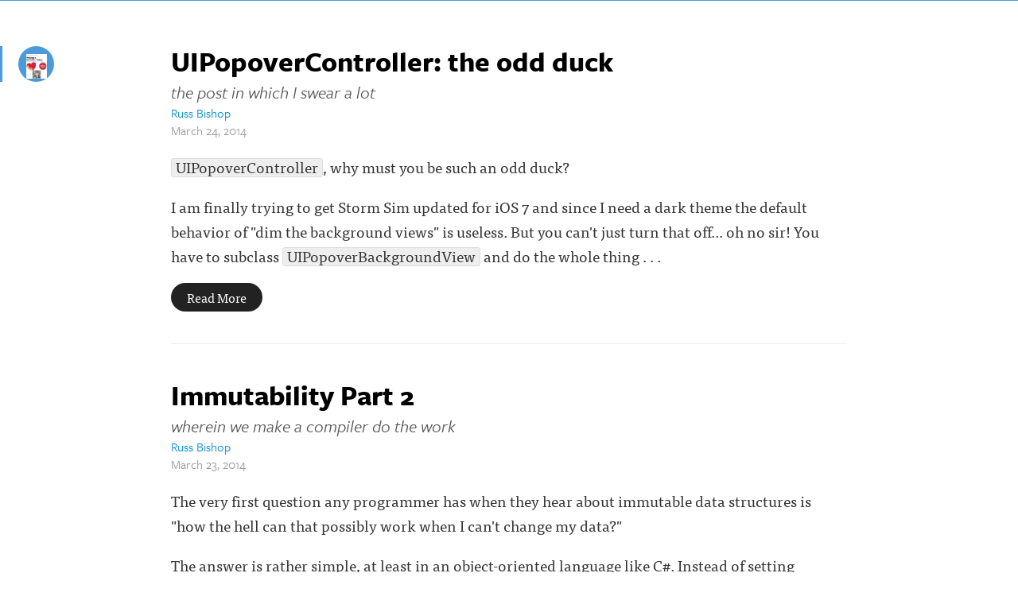

--- FILE ---
content_type: text/html; charset=utf-8
request_url: http://www.russbishop.net/?page=14&x=529
body_size: 8467
content:
<!DOCTYPE html>
<html>
<head>
  <meta name="viewport" content="width=device-width, initial-scale=1.0">
<title>Russ Bishop</title>
<meta name="description" content="The blog of Russ Bishop">
<meta name="author" content="Russ Bishop">
<meta name="keywords" content="blog, blog platform, self-hosted, self-hosted blogging, simple blog platform, minimalist blog, minimalist blogging platform, simple blog platform, easy blogging, uncluttered blogging, web developer blog, programmer blog platform, coder blog, programmer blogs">

  <!-- Do a conditional here to test for the theme selected in settings.-->
  <link rel="stylesheet" media="all" href="/assets/classic_theme-c2dc8311b564c23e39b1ce837f685b93f8a4057dcd9a904adea61c094343c1d1.css" />

<script src="/assets/application-7ce23f029c89a31f5fe654b5cd05eb69830846cf70f2db0958deae29ac65b312.js"></script>

    <script type="text/javascript" src="//use.typekit.net/hjz6jlw.js"></script>


  <script type="text/javascript">
      var _gaq = _gaq || [];
      //handles all back end tracking, and silvrback home tracking

      <!--      pushes stats to user account, with either custom domain or subdomain. One or the other, not both. If custom domain is set, then silvrback subdomain tracking won't show for user.-->
      <!--      _gaq.push(['user._setAccount', '']);-->
      <!--      _gaq.push(['user._setDomainName', '']);-->
      <!--      _gaq.push(['user._setDomainName', 'silvrback.com']);-->
      <!--      _gaq.push(['user._setAllowLinker', true]);-->
      <!--      _gaq.push(['user._trackPageview']);-->
       // By Nazrul
      //Send tracking data to 3rd profile. Tracks all front end user domain data (custom domains and subdomains)
      _gaq.push(['custom._setAccount', 'UA-21568684-2']);
      _gaq.push(['custom._setDomainName', 'russbishop.net']);
      _gaq.push(['custom._setAllowLinker', true]);
      _gaq.push(['custom._trackPageview']);
      (function () {
          var ga = document.createElement('script');
          ga.type = 'text/javascript';
          ga.async = true;
          ga.src = 'http://www.google-analytics.com/ga.js';

          var s = document.getElementsByTagName('script')[0];
          s.parentNode.insertBefore(ga, s);
      })();

  </script>


<!--user defined color variables-->
<style>
  .social i:hover, .mobile_social i:hover {
    color:#4b9bdc !important;
  }
/*  .sidr a:hover {
    color:#efefef !important;
    text-shadow: 0 0 0.4em #4b9bdc
  }*/
  .open-order-and-tag > .article_entry:hover {
    background-color:#4b9bdc !important;
  }
  .full_blog_btn:hover {
    background-color:#4b9bdc !important;
  }
  .read_more_btn:hover {
    text-decoration: none !important;
    background-color:#4b9bdc !important;
  }
  .load_more_articles a:hover {
    text-decoration: none !important;
    background-color:#4b9bdc !important;
  }
</style>
  <link href="https://maxcdn.bootstrapcdn.com/font-awesome/4.6.3/css/font-awesome.min.css" rel="stylesheet">

  <script type="text/javascript">var _sf_startpt = (new Date()).getTime()</script>
  <script type="text/javascript">try {
      Typekit.load();
  } catch (e) {
  }</script>
  <script src="https://cdn.jsdelivr.net/npm/js-cookie@2/src/js.cookie.min.js"></script>
  <!--[if lt IE 9]>
  <script src="http://html5shim.googlecode.com/svn/trunk/html5.js"></script>
  <script src="http://css3-mediaqueries-js.googlecode.com/svn/trunk/css3-mediaqueries.js"></script>
  <![endif]-->
  <meta name="csrf-param" content="authenticity_token" />
<meta name="csrf-token" content="Ur/uQkDbnhHLyuGi6Wk6CXc3DY1D1lT/Z3ABNae1LIjNg4WvHWM4P292wdhof6p7zfALP/ValObFzJ+/2Hf1qQ==" />
    <style>
    .hll { background-color: #ffffcc }
.c { color: #408080; font-style: italic } /* Comment */
.err { border: 1px solid #FF0000 } /* Error */
.k { color: #008000; font-weight: bold } /* Keyword */
.o { color: #666666 } /* Operator */
.ch { color: #408080; font-style: italic } /* Comment.Hashbang */
.cm { color: #408080; font-style: italic } /* Comment.Multiline */
.cp { color: #BC7A00 } /* Comment.Preproc */
.cpf { color: #408080; font-style: italic } /* Comment.PreprocFile */
.c1 { color: #408080; font-style: italic } /* Comment.Single */
.cs { color: #408080; font-style: italic } /* Comment.Special */
.gd { color: #A00000 } /* Generic.Deleted */
.ge { font-style: italic } /* Generic.Emph */
.gr { color: #FF0000 } /* Generic.Error */
.gh { color: #000080; font-weight: bold } /* Generic.Heading */
.gi { color: #00A000 } /* Generic.Inserted */
.go { color: #888888 } /* Generic.Output */
.gp { color: #000080; font-weight: bold } /* Generic.Prompt */
.gs { font-weight: bold } /* Generic.Strong */
.gu { color: #800080; font-weight: bold } /* Generic.Subheading */
.gt { color: #0044DD } /* Generic.Traceback */
.kc { color: #008000; font-weight: bold } /* Keyword.Constant */
.kd { color: #008000; font-weight: bold } /* Keyword.Declaration */
.kn { color: #008000; font-weight: bold } /* Keyword.Namespace */
.kp { color: #008000 } /* Keyword.Pseudo */
.kr { color: #008000; font-weight: bold } /* Keyword.Reserved */
.kt { color: #B00040 } /* Keyword.Type */
.m { color: #666666 } /* Literal.Number */
.s { color: #BA2121 } /* Literal.String */
.na { color: #7D9029 } /* Name.Attribute */
.nb { color: #008000 } /* Name.Builtin */
.nc { color: #0000FF; font-weight: bold } /* Name.Class */
.no { color: #880000 } /* Name.Constant */
.nd { color: #AA22FF } /* Name.Decorator */
.ni { color: #999999; font-weight: bold } /* Name.Entity */
.ne { color: #D2413A; font-weight: bold } /* Name.Exception */
.nf { color: #0000FF } /* Name.Function */
.nl { color: #A0A000 } /* Name.Label */
.nn { color: #0000FF; font-weight: bold } /* Name.Namespace */
.nt { color: #008000; font-weight: bold } /* Name.Tag */
.nv { color: #19177C } /* Name.Variable */
.ow { color: #AA22FF; font-weight: bold } /* Operator.Word */
.w { color: #bbbbbb } /* Text.Whitespace */
.mb { color: #666666 } /* Literal.Number.Bin */
.mf { color: #666666 } /* Literal.Number.Float */
.mh { color: #666666 } /* Literal.Number.Hex */
.mi { color: #666666 } /* Literal.Number.Integer */
.mo { color: #666666 } /* Literal.Number.Oct */
.sa { color: #BA2121 } /* Literal.String.Affix */
.sb { color: #BA2121 } /* Literal.String.Backtick */
.sc { color: #BA2121 } /* Literal.String.Char */
.dl { color: #BA2121 } /* Literal.String.Delimiter */
.sd { color: #BA2121; font-style: italic } /* Literal.String.Doc */
.s2 { color: #BA2121 } /* Literal.String.Double */
.se { color: #BB6622; font-weight: bold } /* Literal.String.Escape */
.sh { color: #BA2121 } /* Literal.String.Heredoc */
.si { color: #BB6688; font-weight: bold } /* Literal.String.Interpol */
.sx { color: #008000 } /* Literal.String.Other */
.sr { color: #BB6688 } /* Literal.String.Regex */
.s1 { color: #BA2121 } /* Literal.String.Single */
.ss { color: #19177C } /* Literal.String.Symbol */
.bp { color: #008000 } /* Name.Builtin.Pseudo */
.fm { color: #0000FF } /* Name.Function.Magic */
.vc { color: #19177C } /* Name.Variable.Class */
.vg { color: #19177C } /* Name.Variable.Global */
.vi { color: #19177C } /* Name.Variable.Instance */
.vm { color: #19177C } /* Name.Variable.Magic */
.il { color: #666666 } /* Literal.Number.Integer.Long */
      .highlight {
        background-color: #f8f8f8;
      }
  </style>

  <link rel="alternate" type="application/atom+xml" title="ATOM" href="/feed" />
  <link rel="alternate" type="application/rss+xml" title="RSS" href="/feed.rss" />
  <!-- Facebook Pixel Code -->
  <script>
      !function (f, b, e, v, n, t, s) {
          if (f.fbq) return;
          n = f.fbq = function () {
              n.callMethod ?
                  n.callMethod.apply(n, arguments) : n.queue.push(arguments)
          };
          if (!f._fbq) f._fbq = n;
          n.push = n;
          n.loaded = !0;
          n.version = '2.0';
          n.queue = [];
          t = b.createElement(e);
          t.async = !0;
          t.src = v;
          s = b.getElementsByTagName(e)[0];
          s.parentNode.insertBefore(t, s)
      }(window, document, 'script',
          'https://connect.facebook.net/en_US/fbevents.js');
      fbq('init', '601823960692369');
      fbq('track', 'PageView');
  </script>
  <noscript>
    <img height="1" width="1"
         src="https://www.facebook.com/tr?id=601823960692369&ev=PageView
&noscript=1"/>
  </noscript>
  <!-- End Facebook Pixel Code -->
</head>
<body class="home index">
<!-- conditional here for the theme body -->
<div class="top_stripe" style="background-color:#4b9bdc"><br/></div>
    <div class="mobile_brand sb-slide">
      
            <a href='#side_menu' class='sb-toggle-left'>
              <div class='user_logo_circle silvrback_menu' style='background-color:#4b9bdc'><img style="width:26px; margin-top:10px; margin-left:1px; color:#fff;" src="https://silvrback.s3.amazonaws.com/icons/code-free.svg" /></div>
            </a>
    </div>


<script type='text/javascript' async src='https://cdnjs.cloudflare.com/ajax/libs/mathjax/2.7.5/MathJax.js?config=TeX-MML-AM_HTMLorMML'></script>
<div class="sidebar3 sb-slide">
  <div class='logo_bar' style='border-left: 3px solid #4b9bdc;' data-tip='Menu'>
            <a href='#side_menu' class='sb-toggle-left'>
              <div class='user_logo_circle silvrback_menu' style='background-color:#4b9bdc'><img style="width:26px; margin-top:10px; margin-left:1px; color:#fff;" src="https://silvrback.s3.amazonaws.com/icons/code-free.svg" /></div>
            </a>
            </div>
</div>

<!--logged out user sidebar-->





    <div id="side_menu" class="menu sb-slidebar sb-left sb-width-custom" data-sb-width="200px">
      <ul>
        <p>Navigation</p>
            <a href="/">
              <li><i class="fa fa-home"></i> Blog Home</li>
            </a>
        <a href="/archive">
          <li><i class="fa fa-sort-amount-desc"></i> Archive</li>
        </a>
                <a href="/bio">
                  <li><i class="fa fa-heart"></i> Bio</li>
                </a>
        <a href="/feed">
          <li><i class="fa fa-rss"></i>RSS</li>
        </a>


        <a href="/home" class="silvrback_branded_menu"><img style="width:40px;" src="/assets/gorilla-white-94520d1798dddcc0033e3be804ccee50745f2898955cf7fca49b6db98608ad04.svg" />
          <span class="dock_white_footer_brand_text">Silvrback</span></a>
        <li class="classic-search">
          <div class="classic-search-wrapper">
  <form id="classic-search-form" target="_blank" action="/search" accept-charset="UTF-8" method="post"><input name="utf8" type="hidden" value="&#x2713;" /><input type="hidden" name="authenticity_token" value="+yYXFMs4PzzW27RhyuUwnj2uBnAsSNX2IajHVZqRGB4G5A8XMZXMyM9Rowcx4xSGgtOUkwQbJunttGAo/l4TGg==" />
      <div class="search-form">
        <span class="search-submit">
         <i class="fa fa-search"></i>
        </span>
        <input type="text" name="term" id="term" class="search-input" placeholder="Search" />
        <input type="hidden" name="user_id" id="user_id" value="1115" />
      </div>
</form></div>
<script type="text/javascript">
    $(function () {
        $('.classic-search-wrapper .search-submit').click(function (e) {
            search(e, $('#classic-search-form .search-input'));
        });

        $('.classic-search-wrapper .search-input').keypress(function (e) {
            if (e.keyCode == 13) {
                search(e, $(this));
            }
        });

        var search = function (event, input) {
            event.preventDefault();
            search_text = input.val();
            if (search_text != '' && search_text.length >= 3) {
                $('#classic-search-form').submit();
            }
            else {
                $('#classic-search-form').find('.search-input').focus();
            }
        };

        $('.search-input').focusin(function () {
            $('.search-form').addClass('search-active');
        }).focusout(function () {
            $('.search-form').removeClass('search-active');
        });
    });
</script>
        </li>
      </ul>
    </div>


<div id="sb-site">
  <article class="page2">
            <div class="blog_post2
              ">
              <h1 class="blog_title" style="direction: ltr">
                <a href="/uipopovercontroller-the-odd-duck" class="home_title_link">UIPopoverController: the odd duck</a></h1>
                  <h3 class="blog_subtitle" style="direction: ltr"><i>the post in which I swear a lot</i></h3>
              <span class="top_author_data">
          <a href="http://russbishop.net/bio">Russ Bishop</a>
    
</span>

                  <div class="blog_date" style="direction: ltr">
                    March 24, 2014
                  </div>

              <div class="blog_post_body">
                    <div style="direction: ltr">
                      <p><code>UIPopoverController</code>, why must you be such an odd duck?</p>&#10;&#10;<p>I am finally trying to get Storm Sim updated for iOS 7 and since I need a dark theme the default behavior of &quot;dim the background views&quot; is useless. But you can&#39;t just turn that off... oh no sir! You have to subclass <code>UIPopoverBackgroundView</code> and do the whole thing . . .</p>
                      <div style="clear:both"></div>
                      <p><a href="/uipopovercontroller-the-odd-duck" class="read_more_btn">Read More</a></p>
                    </div>
                    <div class="classic_article_tags">
                      
                    </div>

                <div style="clear:both"></div>
              </div>
            </div>
            <div class="blog_post2
              home_article_divider
              ">
              <h1 class="blog_title" style="direction: ltr">
                <a href="/immutability-part-2" class="home_title_link">Immutability Part 2</a></h1>
                  <h3 class="blog_subtitle" style="direction: ltr"><i>wherein we make a compiler do the work</i></h3>
              <span class="top_author_data">
          <a href="http://russbishop.net/bio">Russ Bishop</a>
    
</span>

                  <div class="blog_date" style="direction: ltr">
                    March 23, 2014
                  </div>

              <div class="blog_post_body">
                    <div style="direction: ltr">
                      <p>The very first question any programmer has when they hear about immutable data structures is &quot;how the hell can that possibly work when I can&#39;t change my data?&quot;</p>&#10;&#10;<p>The answer is rather simple, at least in an object-oriented language like C#. Instead of setting properties and fields, you call a method that returns a new . . .</p>
                      <div style="clear:both"></div>
                      <p><a href="/immutability-part-2" class="read_more_btn">Read More</a></p>
                    </div>
                    <div class="classic_article_tags">
                      
                    </div>

                <div style="clear:both"></div>
              </div>
            </div>
            <div class="blog_post2
              home_article_divider
              ">
              <h1 class="blog_title" style="direction: ltr">
                <a href="/russell-s-rules-for-highly-concurrent-software" class="home_title_link">Russell's Rules for Highly Concurrent Software</a></h1>
                  <h3 class="blog_subtitle" style="direction: ltr"><i>mutable state is the devil&#39;s handiwork</i></h3>
              <span class="top_author_data">
          <a href="http://russbishop.net/bio">Russ Bishop</a>
    
</span>

                  <div class="blog_date" style="direction: ltr">
                    March 23, 2014
                  </div>

              <div class="blog_post_body">
                    <div style="direction: ltr">
                      <p>This is the first in a series of posts I plan regarding immutability (edit: yay, follow-through!). In this post, I want to cover some of the reasoning around <em>why</em> you&#39;d want to use immutability and some of the awesome things that just <em>fall out</em> of an immutable design naturally. Future posts will cover making the compiler create immutable . . .</p>
                      <div style="clear:both"></div>
                      <p><a href="/russell-s-rules-for-highly-concurrent-software" class="read_more_btn">Read More</a></p>
                    </div>
                    <div class="classic_article_tags">
                      
                    </div>

                <div style="clear:both"></div>
              </div>
            </div>
            <div class="blog_post2
              home_article_divider
              ">
              <h1 class="blog_title" style="direction: ltr">
                <a href="/storm-sim-requires-180-screenshots" class="home_title_link">Storm Sim Requires 180 Screenshots</a></h1>
                  <h3 class="blog_subtitle" style="direction: ltr"><i>or how not to cry yourself to sleep</i></h3>
              <span class="top_author_data">
          <a href="http://russbishop.net/bio">Russ Bishop</a>
    
</span>

                  <div class="blog_date" style="direction: ltr">
                    March 23, 2014
                  </div>

              <div class="blog_post_body">
                    <div style="direction: ltr">
                      <p>Storm Sim has a free and paid version. It supports six languages. Two devices at three resolutions. <strong>If the UI changes in any significant way, it needs 180 screenshots.</strong> Uploading them in iTunes Connect is bad enough, but navigating through the app in each language is just killer. I find myself not wanting to make a change because I know it . . .</p>
                      <div style="clear:both"></div>
                      <p><a href="/storm-sim-requires-180-screenshots" class="read_more_btn">Read More</a></p>
                    </div>
                    <div class="classic_article_tags">
                      
                    </div>

                <div style="clear:both"></div>
              </div>
            </div>
            <div class="blog_post2
              home_article_divider
              ">
              <h1 class="blog_title" style="direction: ltr">
                <a href="/why-android-security-is-broken" class="home_title_link">Why Android Security is Broken</a></h1>
                  <h3 class="blog_subtitle" style="direction: ltr"><i>hint: it isn&#39;t technical</i></h3>
              <span class="top_author_data">
          <a href="http://russbishop.net/bio">Russ Bishop</a>
    
</span>

                  <div class="blog_date" style="direction: ltr">
                    March 23, 2014
                  </div>

              <div class="blog_post_body">
                    <div style="direction: ltr">
                      <p>A <a href="http://mobile.slashdot.org/story/14/03/22/2253223/one-billion-android-devices-open-to-privilege-escalation">recent slashdot post</a> was discussing a privilege escalation hole in Android and by looking at the comments, it was obvious to me that most geeks just don&#39;t <em>get it</em> when it comes to security. </p>&#10;&#10;<p><strong>Android has a huge, gaping security hole but it isn&#39;t a technical one, it&#39;s the <em>design</em>.</strong> The flaw is the same one that afflicted . . .</p>
                      <div style="clear:both"></div>
                      <p><a href="/why-android-security-is-broken" class="read_more_btn">Read More</a></p>
                    </div>
                    <div class="classic_article_tags">
                      
                    </div>

                <div style="clear:both"></div>
              </div>
            </div>
            <div class="blog_post2
              home_article_divider
              ">
              <h1 class="blog_title" style="direction: ltr">
                <a href="/what-is-linq" class="home_title_link">What is LINQ</a></h1>
                  <h3 class="blog_subtitle" style="direction: ltr"><i>and why it matters</i></h3>
              <span class="top_author_data">
          <a href="http://russbishop.net/bio">Russ Bishop</a>
    
</span>

                  <div class="blog_date" style="direction: ltr">
                    March 23, 2014
                  </div>

              <div class="blog_post_body">
                    <div style="direction: ltr">
                      <p>I&#39;ve been listening to some excellent podcasts recently where the subject of C# and LINQ came up:</p>&#10;&#10;<ul>&#10;<li><a href="http://atp.fm/episodes/55-dave-who-stinks">ATP #55:Dave, who stinks</a> </li>&#10;<li><a href="http://www.imore.com/debug-30-casey-liss-c-and-net">Debug #30:Casey Liss on C# and .Net</a> </li>&#10;<li><a href="http://www.imore.com/debug-31-miguel-de-icaza-mono">Debug #31:Miguel de Icaza on Mono</a></li>&#10;</ul>&#10;&#10;<p>I&#39;ve been meaning to start blogging recently and this was a good excuse. I want to cover what <a href="http://msdn.microsoft.com/en-us/library/bb397926.aspx">LINQ</a> is and . . .</p>
                      <div style="clear:both"></div>
                      <p><a href="/what-is-linq" class="read_more_btn">Read More</a></p>
                    </div>
                    <div class="classic_article_tags">
                      
                    </div>

                <div style="clear:both"></div>
              </div>
            </div>
            <div class="blog_post2
              home_article_divider
              ">
              <h1 class="blog_title" style="direction: ltr">
                <a href="/arm64-and-you" class="home_title_link">ARM64 and You</a></h1>
                  <h3 class="blog_subtitle" style="direction: ltr"><i>or how I rue NSInteger</i></h3>
              <span class="top_author_data">
          <a href="http://russbishop.net/bio">Russ Bishop</a>
    
</span>

                  <div class="blog_date" style="direction: ltr">
                    March 22, 2014
                  </div>

              <div class="blog_post_body">
                    <div style="direction: ltr">
                      <p>NSInteger is now 64-bit on ARM64; that means a bunch of useless warnings everywhere about precision loss right? WRONG. </p>&#10;&#10;<p>Here&#39;s a hint: <code>&quot;Comparison of constant &#39;NSNotFound&#39; with expression of type &#39;int&#39; is always true&quot;</code>. Uh-oh. Fix your integer warnings and kick yourself for not using NSInteger because . . .</p>
                      <div style="clear:both"></div>
                      <p><a href="/arm64-and-you" class="read_more_btn">Read More</a></p>
                    </div>
                    <div class="classic_article_tags">
                      
                    </div>

                <div style="clear:both"></div>
              </div>
            </div>

            <div class="blog_post2 home_all_categories">
              <div class="more_tags">
      <p>All Categories:
            <a href="/tags/swift"
               >swift(2)</a>
            <a href="/tags/generics"
               >generics(2)</a>
            <a href="/tags/type-theory"
               >type-theory(1)</a>
        <a href="/">home</a>
      </p>
</div>
            </div>

        <div class="blog_post2 home_article_divider">
          <div class="more_article_btns align_center line_spacer">
            <div class="pagination"><a class="previous_page" rel="prev" href="/?page=13&amp;x=529">&#8592; Previous</a> <a href="/?page=1&amp;x=529">1</a> <a href="/?page=2&amp;x=529">2</a> <span class="gap">&hellip;</span> <a href="/?page=7&amp;x=529">7</a> <a href="/?page=8&amp;x=529">8</a> <a href="/?page=9&amp;x=529">9</a> <a href="/?page=10&amp;x=529">10</a> <a href="/?page=11&amp;x=529">11</a> <a href="/?page=12&amp;x=529">12</a> <a rel="prev" href="/?page=13&amp;x=529">13</a> <em class="current">14</em> <a rel="next" href="/?page=15&amp;x=529">15</a> <a class="next_page" rel="next" href="/?page=15&amp;x=529">Next &#8594;</a></div>
            <a href="/archive" class="read_next_link">Archive</a>
          </div>
        </div>

        <div class="blog_post2 classic_subscribe_area home_article_divider align_center">
          <a class="open_ajax_popup" href="/email_subscriptions/new"><i class="fa fa-envelope-o"></i>&nbsp;&nbsp; Subscribe by email and never miss a post.</a>
        </div>

    <footer class="footer ui_elements">
  &copy; 2026 Russ Bishop
</footer>
  </article>
</div>

<div class="social">
  <ul>












</ul>

</div>

<div id="reader_to_user_email" class="white-popup mfp-with-anim mfp-hide">
  <div class="modal-body">
    <form id="reader-to-user-mail-form" action="/reader_to_author_email" accept-charset="UTF-8" data-remote="true" method="post"><input name="utf8" type="hidden" value="&#x2713;" />
      <div class="share-form">
        <div id="email_error"></div>
        <div class="input-field">
          <label> From </label>
          <input type="email" name="from" id="from" placeholder="" />
        </div>
        <div class="input-field">
          <label> Subject </label>
          <input type="text" name="subject" id="subject" value="" class="text-like-input" />
        </div>
        <div class="input-field">
          <textarea name="body" id="body" placeholder="Message..." class="input-full">
</textarea>
        </div>
      </div>
      <input type="hidden" name="author_mail" id="author_mail" value="" />
      <div class="email-share-recaptcha">
        <script src="https://www.google.com/recaptcha/api.js" async defer></script>
<div data-sitekey="6Ld_5TYUAAAAAP58EQXxxmKDRIWtZo5OZbZccyKM" class="g-recaptcha "></div>
          <noscript>
            <div>
              <div style="width: 302px; height: 422px; position: relative;">
                <div style="width: 302px; height: 422px; position: absolute;">
                  <iframe
                    src="https://www.google.com/recaptcha/api/fallback?k=6Ld_5TYUAAAAAP58EQXxxmKDRIWtZo5OZbZccyKM"
                    scrolling="no" name="ReCAPTCHA"
                    style="width: 302px; height: 422px; border-style: none; border: 0;">
                  </iframe>
                </div>
              </div>
              <div style="width: 300px; height: 60px; border-style: none;
                bottom: 12px; left: 25px; margin: 0px; padding: 0px; right: 25px;
                background: #f9f9f9; border: 1px solid #c1c1c1; border-radius: 3px;">
                <textarea id="g-recaptcha-response" name="g-recaptcha-response"
                  class="g-recaptcha-response"
                  style="width: 250px; height: 40px; border: 1px solid #c1c1c1;
                  margin: 10px 25px; padding: 0px; resize: none;">
                </textarea>
              </div>
            </div>
          </noscript>

      </div>
      <div class="share-action text-center">
        <img class="loader" style="display: none;" src="/assets/ajax-loader-f6ecff617ec2ba7f559e6f535cad9b70a3f91120737535dab4d4548a6c83576c.gif" />
        <input type="submit" name="commit" value="Send" class="publish_btn silvrback_btn email-share-submit" data-disable-with="Send" />
      </div>
</form>  </div>
</div>

<script type="text/javascript">
    $(function () {

        $('#reader-to-user-mail-form').submit(function (e) {
            e.preventDefault();
            var form = $(this);
            email = $('#from').val();
            subject = $('#subject').val();
            if (email == null || invalid_email(email)) {
                var error_html = "<label style='width: 100% !important; color: red;'> Valid email address required.. </label>";
                $('#email_error').addClass('input-field').html(error_html);
                return false;
            }

            if (subject == null || subject.length < 1) {
                var error_html = "<label style='width: 100% !important; color: red;'> Subject required.. </label>";
                $('#email_error').addClass('input-field').html(error_html);
                return false;
            }

            if (grecaptcha.getResponse() == "") {
                var error_html = "<label style='width: 100% !important; color: red;'> Please check the recaptcha!!!.. </label>";
                $('#email_error').addClass('input-field').html(error_html);
                return false;
            }

            $.ajax({
                url: form.attr('action'),
                type: 'post',
                data: form.serialize(),
                beforeSend: function () {
                    $('.loader').show();
                },
                success: function () {
                    $('.loader').hide();
                },
                error: function () {
                    var error_html = "<label style='width: 100% !important; color: red;'> There is an error. Try again... </label>";
                    $('#email_error').addClass('input-field').html(error_html);
                    $('.loader').hide();
                }
            })
            return false;
        });

        $('#from').change(function () {
            if (!invalid_email($(this).val())) {
                $('#email_error').removeClass('input-field').html('')
            }
        });

        function invalid_email(email) {
            var re = /^(([^<>()\[\]\\.,;:\s@"]+(\.[^<>()\[\]\\.,;:\s@"]+)*)|(".+"))@((\[[0-9]{1,3}\.[0-9]{1,3}\.[0-9]{1,3}\.[0-9]{1,3}])|(([a-zA-Z\-0-9]+\.)+[a-zA-Z]{2,}))$/;
            return re.test(email) ? false : true;
        }
    });
</script>


<script type="text/javascript">
    $(function () {
        $('.reader_to_user_email_link').click(function () {
            open_modal('#reader_to_user_email');
        });
    });
</script>



<script type="text/javascript">
    $(document).ready(function () {
        $(".tab_open a").attr("target", "_blank");
    })
</script>
<div class="new-feature-popup-box">
  <p>
    This update link alerts you to new Silvrback admin blog posts. A green bubble beside the link indicates a new post.
    Click the link to the admin blog and the bubble disappears.
  </p>
  <div style="text-align: center; text-decoration: underline;">
    <a style="color: #0B84B0;" class="got-it-new-feature-link" data-remote="true" href="/close-notification?notification_type=new_feature">Got It!</a>
  </div>
</div>

<script type="text/x-mathjax-config">
  MathJax.Hub.Config({
    extensions: ["tex2jax.js"],
    jax: ["input/TeX", "output/HTML-CSS"],
    tex2jax: {
      inlineMath: [["\\(","\\)"]],
      displayMath: [ ['$$','$$'], ["\\[","\\]"] ],
      processEscapes: true
    },
    "HTML-CSS": { availableFonts: ["TeX"] }
  });
</script>
</body>
</html>


--- FILE ---
content_type: text/html; charset=utf-8
request_url: https://www.google.com/recaptcha/api2/anchor?ar=1&k=6Ld_5TYUAAAAAP58EQXxxmKDRIWtZo5OZbZccyKM&co=aHR0cDovL3d3dy5ydXNzYmlzaG9wLm5ldDo4MA..&hl=en&v=PoyoqOPhxBO7pBk68S4YbpHZ&size=normal&anchor-ms=20000&execute-ms=30000&cb=ofh5c4wnxl4a
body_size: 49259
content:
<!DOCTYPE HTML><html dir="ltr" lang="en"><head><meta http-equiv="Content-Type" content="text/html; charset=UTF-8">
<meta http-equiv="X-UA-Compatible" content="IE=edge">
<title>reCAPTCHA</title>
<style type="text/css">
/* cyrillic-ext */
@font-face {
  font-family: 'Roboto';
  font-style: normal;
  font-weight: 400;
  font-stretch: 100%;
  src: url(//fonts.gstatic.com/s/roboto/v48/KFO7CnqEu92Fr1ME7kSn66aGLdTylUAMa3GUBHMdazTgWw.woff2) format('woff2');
  unicode-range: U+0460-052F, U+1C80-1C8A, U+20B4, U+2DE0-2DFF, U+A640-A69F, U+FE2E-FE2F;
}
/* cyrillic */
@font-face {
  font-family: 'Roboto';
  font-style: normal;
  font-weight: 400;
  font-stretch: 100%;
  src: url(//fonts.gstatic.com/s/roboto/v48/KFO7CnqEu92Fr1ME7kSn66aGLdTylUAMa3iUBHMdazTgWw.woff2) format('woff2');
  unicode-range: U+0301, U+0400-045F, U+0490-0491, U+04B0-04B1, U+2116;
}
/* greek-ext */
@font-face {
  font-family: 'Roboto';
  font-style: normal;
  font-weight: 400;
  font-stretch: 100%;
  src: url(//fonts.gstatic.com/s/roboto/v48/KFO7CnqEu92Fr1ME7kSn66aGLdTylUAMa3CUBHMdazTgWw.woff2) format('woff2');
  unicode-range: U+1F00-1FFF;
}
/* greek */
@font-face {
  font-family: 'Roboto';
  font-style: normal;
  font-weight: 400;
  font-stretch: 100%;
  src: url(//fonts.gstatic.com/s/roboto/v48/KFO7CnqEu92Fr1ME7kSn66aGLdTylUAMa3-UBHMdazTgWw.woff2) format('woff2');
  unicode-range: U+0370-0377, U+037A-037F, U+0384-038A, U+038C, U+038E-03A1, U+03A3-03FF;
}
/* math */
@font-face {
  font-family: 'Roboto';
  font-style: normal;
  font-weight: 400;
  font-stretch: 100%;
  src: url(//fonts.gstatic.com/s/roboto/v48/KFO7CnqEu92Fr1ME7kSn66aGLdTylUAMawCUBHMdazTgWw.woff2) format('woff2');
  unicode-range: U+0302-0303, U+0305, U+0307-0308, U+0310, U+0312, U+0315, U+031A, U+0326-0327, U+032C, U+032F-0330, U+0332-0333, U+0338, U+033A, U+0346, U+034D, U+0391-03A1, U+03A3-03A9, U+03B1-03C9, U+03D1, U+03D5-03D6, U+03F0-03F1, U+03F4-03F5, U+2016-2017, U+2034-2038, U+203C, U+2040, U+2043, U+2047, U+2050, U+2057, U+205F, U+2070-2071, U+2074-208E, U+2090-209C, U+20D0-20DC, U+20E1, U+20E5-20EF, U+2100-2112, U+2114-2115, U+2117-2121, U+2123-214F, U+2190, U+2192, U+2194-21AE, U+21B0-21E5, U+21F1-21F2, U+21F4-2211, U+2213-2214, U+2216-22FF, U+2308-230B, U+2310, U+2319, U+231C-2321, U+2336-237A, U+237C, U+2395, U+239B-23B7, U+23D0, U+23DC-23E1, U+2474-2475, U+25AF, U+25B3, U+25B7, U+25BD, U+25C1, U+25CA, U+25CC, U+25FB, U+266D-266F, U+27C0-27FF, U+2900-2AFF, U+2B0E-2B11, U+2B30-2B4C, U+2BFE, U+3030, U+FF5B, U+FF5D, U+1D400-1D7FF, U+1EE00-1EEFF;
}
/* symbols */
@font-face {
  font-family: 'Roboto';
  font-style: normal;
  font-weight: 400;
  font-stretch: 100%;
  src: url(//fonts.gstatic.com/s/roboto/v48/KFO7CnqEu92Fr1ME7kSn66aGLdTylUAMaxKUBHMdazTgWw.woff2) format('woff2');
  unicode-range: U+0001-000C, U+000E-001F, U+007F-009F, U+20DD-20E0, U+20E2-20E4, U+2150-218F, U+2190, U+2192, U+2194-2199, U+21AF, U+21E6-21F0, U+21F3, U+2218-2219, U+2299, U+22C4-22C6, U+2300-243F, U+2440-244A, U+2460-24FF, U+25A0-27BF, U+2800-28FF, U+2921-2922, U+2981, U+29BF, U+29EB, U+2B00-2BFF, U+4DC0-4DFF, U+FFF9-FFFB, U+10140-1018E, U+10190-1019C, U+101A0, U+101D0-101FD, U+102E0-102FB, U+10E60-10E7E, U+1D2C0-1D2D3, U+1D2E0-1D37F, U+1F000-1F0FF, U+1F100-1F1AD, U+1F1E6-1F1FF, U+1F30D-1F30F, U+1F315, U+1F31C, U+1F31E, U+1F320-1F32C, U+1F336, U+1F378, U+1F37D, U+1F382, U+1F393-1F39F, U+1F3A7-1F3A8, U+1F3AC-1F3AF, U+1F3C2, U+1F3C4-1F3C6, U+1F3CA-1F3CE, U+1F3D4-1F3E0, U+1F3ED, U+1F3F1-1F3F3, U+1F3F5-1F3F7, U+1F408, U+1F415, U+1F41F, U+1F426, U+1F43F, U+1F441-1F442, U+1F444, U+1F446-1F449, U+1F44C-1F44E, U+1F453, U+1F46A, U+1F47D, U+1F4A3, U+1F4B0, U+1F4B3, U+1F4B9, U+1F4BB, U+1F4BF, U+1F4C8-1F4CB, U+1F4D6, U+1F4DA, U+1F4DF, U+1F4E3-1F4E6, U+1F4EA-1F4ED, U+1F4F7, U+1F4F9-1F4FB, U+1F4FD-1F4FE, U+1F503, U+1F507-1F50B, U+1F50D, U+1F512-1F513, U+1F53E-1F54A, U+1F54F-1F5FA, U+1F610, U+1F650-1F67F, U+1F687, U+1F68D, U+1F691, U+1F694, U+1F698, U+1F6AD, U+1F6B2, U+1F6B9-1F6BA, U+1F6BC, U+1F6C6-1F6CF, U+1F6D3-1F6D7, U+1F6E0-1F6EA, U+1F6F0-1F6F3, U+1F6F7-1F6FC, U+1F700-1F7FF, U+1F800-1F80B, U+1F810-1F847, U+1F850-1F859, U+1F860-1F887, U+1F890-1F8AD, U+1F8B0-1F8BB, U+1F8C0-1F8C1, U+1F900-1F90B, U+1F93B, U+1F946, U+1F984, U+1F996, U+1F9E9, U+1FA00-1FA6F, U+1FA70-1FA7C, U+1FA80-1FA89, U+1FA8F-1FAC6, U+1FACE-1FADC, U+1FADF-1FAE9, U+1FAF0-1FAF8, U+1FB00-1FBFF;
}
/* vietnamese */
@font-face {
  font-family: 'Roboto';
  font-style: normal;
  font-weight: 400;
  font-stretch: 100%;
  src: url(//fonts.gstatic.com/s/roboto/v48/KFO7CnqEu92Fr1ME7kSn66aGLdTylUAMa3OUBHMdazTgWw.woff2) format('woff2');
  unicode-range: U+0102-0103, U+0110-0111, U+0128-0129, U+0168-0169, U+01A0-01A1, U+01AF-01B0, U+0300-0301, U+0303-0304, U+0308-0309, U+0323, U+0329, U+1EA0-1EF9, U+20AB;
}
/* latin-ext */
@font-face {
  font-family: 'Roboto';
  font-style: normal;
  font-weight: 400;
  font-stretch: 100%;
  src: url(//fonts.gstatic.com/s/roboto/v48/KFO7CnqEu92Fr1ME7kSn66aGLdTylUAMa3KUBHMdazTgWw.woff2) format('woff2');
  unicode-range: U+0100-02BA, U+02BD-02C5, U+02C7-02CC, U+02CE-02D7, U+02DD-02FF, U+0304, U+0308, U+0329, U+1D00-1DBF, U+1E00-1E9F, U+1EF2-1EFF, U+2020, U+20A0-20AB, U+20AD-20C0, U+2113, U+2C60-2C7F, U+A720-A7FF;
}
/* latin */
@font-face {
  font-family: 'Roboto';
  font-style: normal;
  font-weight: 400;
  font-stretch: 100%;
  src: url(//fonts.gstatic.com/s/roboto/v48/KFO7CnqEu92Fr1ME7kSn66aGLdTylUAMa3yUBHMdazQ.woff2) format('woff2');
  unicode-range: U+0000-00FF, U+0131, U+0152-0153, U+02BB-02BC, U+02C6, U+02DA, U+02DC, U+0304, U+0308, U+0329, U+2000-206F, U+20AC, U+2122, U+2191, U+2193, U+2212, U+2215, U+FEFF, U+FFFD;
}
/* cyrillic-ext */
@font-face {
  font-family: 'Roboto';
  font-style: normal;
  font-weight: 500;
  font-stretch: 100%;
  src: url(//fonts.gstatic.com/s/roboto/v48/KFO7CnqEu92Fr1ME7kSn66aGLdTylUAMa3GUBHMdazTgWw.woff2) format('woff2');
  unicode-range: U+0460-052F, U+1C80-1C8A, U+20B4, U+2DE0-2DFF, U+A640-A69F, U+FE2E-FE2F;
}
/* cyrillic */
@font-face {
  font-family: 'Roboto';
  font-style: normal;
  font-weight: 500;
  font-stretch: 100%;
  src: url(//fonts.gstatic.com/s/roboto/v48/KFO7CnqEu92Fr1ME7kSn66aGLdTylUAMa3iUBHMdazTgWw.woff2) format('woff2');
  unicode-range: U+0301, U+0400-045F, U+0490-0491, U+04B0-04B1, U+2116;
}
/* greek-ext */
@font-face {
  font-family: 'Roboto';
  font-style: normal;
  font-weight: 500;
  font-stretch: 100%;
  src: url(//fonts.gstatic.com/s/roboto/v48/KFO7CnqEu92Fr1ME7kSn66aGLdTylUAMa3CUBHMdazTgWw.woff2) format('woff2');
  unicode-range: U+1F00-1FFF;
}
/* greek */
@font-face {
  font-family: 'Roboto';
  font-style: normal;
  font-weight: 500;
  font-stretch: 100%;
  src: url(//fonts.gstatic.com/s/roboto/v48/KFO7CnqEu92Fr1ME7kSn66aGLdTylUAMa3-UBHMdazTgWw.woff2) format('woff2');
  unicode-range: U+0370-0377, U+037A-037F, U+0384-038A, U+038C, U+038E-03A1, U+03A3-03FF;
}
/* math */
@font-face {
  font-family: 'Roboto';
  font-style: normal;
  font-weight: 500;
  font-stretch: 100%;
  src: url(//fonts.gstatic.com/s/roboto/v48/KFO7CnqEu92Fr1ME7kSn66aGLdTylUAMawCUBHMdazTgWw.woff2) format('woff2');
  unicode-range: U+0302-0303, U+0305, U+0307-0308, U+0310, U+0312, U+0315, U+031A, U+0326-0327, U+032C, U+032F-0330, U+0332-0333, U+0338, U+033A, U+0346, U+034D, U+0391-03A1, U+03A3-03A9, U+03B1-03C9, U+03D1, U+03D5-03D6, U+03F0-03F1, U+03F4-03F5, U+2016-2017, U+2034-2038, U+203C, U+2040, U+2043, U+2047, U+2050, U+2057, U+205F, U+2070-2071, U+2074-208E, U+2090-209C, U+20D0-20DC, U+20E1, U+20E5-20EF, U+2100-2112, U+2114-2115, U+2117-2121, U+2123-214F, U+2190, U+2192, U+2194-21AE, U+21B0-21E5, U+21F1-21F2, U+21F4-2211, U+2213-2214, U+2216-22FF, U+2308-230B, U+2310, U+2319, U+231C-2321, U+2336-237A, U+237C, U+2395, U+239B-23B7, U+23D0, U+23DC-23E1, U+2474-2475, U+25AF, U+25B3, U+25B7, U+25BD, U+25C1, U+25CA, U+25CC, U+25FB, U+266D-266F, U+27C0-27FF, U+2900-2AFF, U+2B0E-2B11, U+2B30-2B4C, U+2BFE, U+3030, U+FF5B, U+FF5D, U+1D400-1D7FF, U+1EE00-1EEFF;
}
/* symbols */
@font-face {
  font-family: 'Roboto';
  font-style: normal;
  font-weight: 500;
  font-stretch: 100%;
  src: url(//fonts.gstatic.com/s/roboto/v48/KFO7CnqEu92Fr1ME7kSn66aGLdTylUAMaxKUBHMdazTgWw.woff2) format('woff2');
  unicode-range: U+0001-000C, U+000E-001F, U+007F-009F, U+20DD-20E0, U+20E2-20E4, U+2150-218F, U+2190, U+2192, U+2194-2199, U+21AF, U+21E6-21F0, U+21F3, U+2218-2219, U+2299, U+22C4-22C6, U+2300-243F, U+2440-244A, U+2460-24FF, U+25A0-27BF, U+2800-28FF, U+2921-2922, U+2981, U+29BF, U+29EB, U+2B00-2BFF, U+4DC0-4DFF, U+FFF9-FFFB, U+10140-1018E, U+10190-1019C, U+101A0, U+101D0-101FD, U+102E0-102FB, U+10E60-10E7E, U+1D2C0-1D2D3, U+1D2E0-1D37F, U+1F000-1F0FF, U+1F100-1F1AD, U+1F1E6-1F1FF, U+1F30D-1F30F, U+1F315, U+1F31C, U+1F31E, U+1F320-1F32C, U+1F336, U+1F378, U+1F37D, U+1F382, U+1F393-1F39F, U+1F3A7-1F3A8, U+1F3AC-1F3AF, U+1F3C2, U+1F3C4-1F3C6, U+1F3CA-1F3CE, U+1F3D4-1F3E0, U+1F3ED, U+1F3F1-1F3F3, U+1F3F5-1F3F7, U+1F408, U+1F415, U+1F41F, U+1F426, U+1F43F, U+1F441-1F442, U+1F444, U+1F446-1F449, U+1F44C-1F44E, U+1F453, U+1F46A, U+1F47D, U+1F4A3, U+1F4B0, U+1F4B3, U+1F4B9, U+1F4BB, U+1F4BF, U+1F4C8-1F4CB, U+1F4D6, U+1F4DA, U+1F4DF, U+1F4E3-1F4E6, U+1F4EA-1F4ED, U+1F4F7, U+1F4F9-1F4FB, U+1F4FD-1F4FE, U+1F503, U+1F507-1F50B, U+1F50D, U+1F512-1F513, U+1F53E-1F54A, U+1F54F-1F5FA, U+1F610, U+1F650-1F67F, U+1F687, U+1F68D, U+1F691, U+1F694, U+1F698, U+1F6AD, U+1F6B2, U+1F6B9-1F6BA, U+1F6BC, U+1F6C6-1F6CF, U+1F6D3-1F6D7, U+1F6E0-1F6EA, U+1F6F0-1F6F3, U+1F6F7-1F6FC, U+1F700-1F7FF, U+1F800-1F80B, U+1F810-1F847, U+1F850-1F859, U+1F860-1F887, U+1F890-1F8AD, U+1F8B0-1F8BB, U+1F8C0-1F8C1, U+1F900-1F90B, U+1F93B, U+1F946, U+1F984, U+1F996, U+1F9E9, U+1FA00-1FA6F, U+1FA70-1FA7C, U+1FA80-1FA89, U+1FA8F-1FAC6, U+1FACE-1FADC, U+1FADF-1FAE9, U+1FAF0-1FAF8, U+1FB00-1FBFF;
}
/* vietnamese */
@font-face {
  font-family: 'Roboto';
  font-style: normal;
  font-weight: 500;
  font-stretch: 100%;
  src: url(//fonts.gstatic.com/s/roboto/v48/KFO7CnqEu92Fr1ME7kSn66aGLdTylUAMa3OUBHMdazTgWw.woff2) format('woff2');
  unicode-range: U+0102-0103, U+0110-0111, U+0128-0129, U+0168-0169, U+01A0-01A1, U+01AF-01B0, U+0300-0301, U+0303-0304, U+0308-0309, U+0323, U+0329, U+1EA0-1EF9, U+20AB;
}
/* latin-ext */
@font-face {
  font-family: 'Roboto';
  font-style: normal;
  font-weight: 500;
  font-stretch: 100%;
  src: url(//fonts.gstatic.com/s/roboto/v48/KFO7CnqEu92Fr1ME7kSn66aGLdTylUAMa3KUBHMdazTgWw.woff2) format('woff2');
  unicode-range: U+0100-02BA, U+02BD-02C5, U+02C7-02CC, U+02CE-02D7, U+02DD-02FF, U+0304, U+0308, U+0329, U+1D00-1DBF, U+1E00-1E9F, U+1EF2-1EFF, U+2020, U+20A0-20AB, U+20AD-20C0, U+2113, U+2C60-2C7F, U+A720-A7FF;
}
/* latin */
@font-face {
  font-family: 'Roboto';
  font-style: normal;
  font-weight: 500;
  font-stretch: 100%;
  src: url(//fonts.gstatic.com/s/roboto/v48/KFO7CnqEu92Fr1ME7kSn66aGLdTylUAMa3yUBHMdazQ.woff2) format('woff2');
  unicode-range: U+0000-00FF, U+0131, U+0152-0153, U+02BB-02BC, U+02C6, U+02DA, U+02DC, U+0304, U+0308, U+0329, U+2000-206F, U+20AC, U+2122, U+2191, U+2193, U+2212, U+2215, U+FEFF, U+FFFD;
}
/* cyrillic-ext */
@font-face {
  font-family: 'Roboto';
  font-style: normal;
  font-weight: 900;
  font-stretch: 100%;
  src: url(//fonts.gstatic.com/s/roboto/v48/KFO7CnqEu92Fr1ME7kSn66aGLdTylUAMa3GUBHMdazTgWw.woff2) format('woff2');
  unicode-range: U+0460-052F, U+1C80-1C8A, U+20B4, U+2DE0-2DFF, U+A640-A69F, U+FE2E-FE2F;
}
/* cyrillic */
@font-face {
  font-family: 'Roboto';
  font-style: normal;
  font-weight: 900;
  font-stretch: 100%;
  src: url(//fonts.gstatic.com/s/roboto/v48/KFO7CnqEu92Fr1ME7kSn66aGLdTylUAMa3iUBHMdazTgWw.woff2) format('woff2');
  unicode-range: U+0301, U+0400-045F, U+0490-0491, U+04B0-04B1, U+2116;
}
/* greek-ext */
@font-face {
  font-family: 'Roboto';
  font-style: normal;
  font-weight: 900;
  font-stretch: 100%;
  src: url(//fonts.gstatic.com/s/roboto/v48/KFO7CnqEu92Fr1ME7kSn66aGLdTylUAMa3CUBHMdazTgWw.woff2) format('woff2');
  unicode-range: U+1F00-1FFF;
}
/* greek */
@font-face {
  font-family: 'Roboto';
  font-style: normal;
  font-weight: 900;
  font-stretch: 100%;
  src: url(//fonts.gstatic.com/s/roboto/v48/KFO7CnqEu92Fr1ME7kSn66aGLdTylUAMa3-UBHMdazTgWw.woff2) format('woff2');
  unicode-range: U+0370-0377, U+037A-037F, U+0384-038A, U+038C, U+038E-03A1, U+03A3-03FF;
}
/* math */
@font-face {
  font-family: 'Roboto';
  font-style: normal;
  font-weight: 900;
  font-stretch: 100%;
  src: url(//fonts.gstatic.com/s/roboto/v48/KFO7CnqEu92Fr1ME7kSn66aGLdTylUAMawCUBHMdazTgWw.woff2) format('woff2');
  unicode-range: U+0302-0303, U+0305, U+0307-0308, U+0310, U+0312, U+0315, U+031A, U+0326-0327, U+032C, U+032F-0330, U+0332-0333, U+0338, U+033A, U+0346, U+034D, U+0391-03A1, U+03A3-03A9, U+03B1-03C9, U+03D1, U+03D5-03D6, U+03F0-03F1, U+03F4-03F5, U+2016-2017, U+2034-2038, U+203C, U+2040, U+2043, U+2047, U+2050, U+2057, U+205F, U+2070-2071, U+2074-208E, U+2090-209C, U+20D0-20DC, U+20E1, U+20E5-20EF, U+2100-2112, U+2114-2115, U+2117-2121, U+2123-214F, U+2190, U+2192, U+2194-21AE, U+21B0-21E5, U+21F1-21F2, U+21F4-2211, U+2213-2214, U+2216-22FF, U+2308-230B, U+2310, U+2319, U+231C-2321, U+2336-237A, U+237C, U+2395, U+239B-23B7, U+23D0, U+23DC-23E1, U+2474-2475, U+25AF, U+25B3, U+25B7, U+25BD, U+25C1, U+25CA, U+25CC, U+25FB, U+266D-266F, U+27C0-27FF, U+2900-2AFF, U+2B0E-2B11, U+2B30-2B4C, U+2BFE, U+3030, U+FF5B, U+FF5D, U+1D400-1D7FF, U+1EE00-1EEFF;
}
/* symbols */
@font-face {
  font-family: 'Roboto';
  font-style: normal;
  font-weight: 900;
  font-stretch: 100%;
  src: url(//fonts.gstatic.com/s/roboto/v48/KFO7CnqEu92Fr1ME7kSn66aGLdTylUAMaxKUBHMdazTgWw.woff2) format('woff2');
  unicode-range: U+0001-000C, U+000E-001F, U+007F-009F, U+20DD-20E0, U+20E2-20E4, U+2150-218F, U+2190, U+2192, U+2194-2199, U+21AF, U+21E6-21F0, U+21F3, U+2218-2219, U+2299, U+22C4-22C6, U+2300-243F, U+2440-244A, U+2460-24FF, U+25A0-27BF, U+2800-28FF, U+2921-2922, U+2981, U+29BF, U+29EB, U+2B00-2BFF, U+4DC0-4DFF, U+FFF9-FFFB, U+10140-1018E, U+10190-1019C, U+101A0, U+101D0-101FD, U+102E0-102FB, U+10E60-10E7E, U+1D2C0-1D2D3, U+1D2E0-1D37F, U+1F000-1F0FF, U+1F100-1F1AD, U+1F1E6-1F1FF, U+1F30D-1F30F, U+1F315, U+1F31C, U+1F31E, U+1F320-1F32C, U+1F336, U+1F378, U+1F37D, U+1F382, U+1F393-1F39F, U+1F3A7-1F3A8, U+1F3AC-1F3AF, U+1F3C2, U+1F3C4-1F3C6, U+1F3CA-1F3CE, U+1F3D4-1F3E0, U+1F3ED, U+1F3F1-1F3F3, U+1F3F5-1F3F7, U+1F408, U+1F415, U+1F41F, U+1F426, U+1F43F, U+1F441-1F442, U+1F444, U+1F446-1F449, U+1F44C-1F44E, U+1F453, U+1F46A, U+1F47D, U+1F4A3, U+1F4B0, U+1F4B3, U+1F4B9, U+1F4BB, U+1F4BF, U+1F4C8-1F4CB, U+1F4D6, U+1F4DA, U+1F4DF, U+1F4E3-1F4E6, U+1F4EA-1F4ED, U+1F4F7, U+1F4F9-1F4FB, U+1F4FD-1F4FE, U+1F503, U+1F507-1F50B, U+1F50D, U+1F512-1F513, U+1F53E-1F54A, U+1F54F-1F5FA, U+1F610, U+1F650-1F67F, U+1F687, U+1F68D, U+1F691, U+1F694, U+1F698, U+1F6AD, U+1F6B2, U+1F6B9-1F6BA, U+1F6BC, U+1F6C6-1F6CF, U+1F6D3-1F6D7, U+1F6E0-1F6EA, U+1F6F0-1F6F3, U+1F6F7-1F6FC, U+1F700-1F7FF, U+1F800-1F80B, U+1F810-1F847, U+1F850-1F859, U+1F860-1F887, U+1F890-1F8AD, U+1F8B0-1F8BB, U+1F8C0-1F8C1, U+1F900-1F90B, U+1F93B, U+1F946, U+1F984, U+1F996, U+1F9E9, U+1FA00-1FA6F, U+1FA70-1FA7C, U+1FA80-1FA89, U+1FA8F-1FAC6, U+1FACE-1FADC, U+1FADF-1FAE9, U+1FAF0-1FAF8, U+1FB00-1FBFF;
}
/* vietnamese */
@font-face {
  font-family: 'Roboto';
  font-style: normal;
  font-weight: 900;
  font-stretch: 100%;
  src: url(//fonts.gstatic.com/s/roboto/v48/KFO7CnqEu92Fr1ME7kSn66aGLdTylUAMa3OUBHMdazTgWw.woff2) format('woff2');
  unicode-range: U+0102-0103, U+0110-0111, U+0128-0129, U+0168-0169, U+01A0-01A1, U+01AF-01B0, U+0300-0301, U+0303-0304, U+0308-0309, U+0323, U+0329, U+1EA0-1EF9, U+20AB;
}
/* latin-ext */
@font-face {
  font-family: 'Roboto';
  font-style: normal;
  font-weight: 900;
  font-stretch: 100%;
  src: url(//fonts.gstatic.com/s/roboto/v48/KFO7CnqEu92Fr1ME7kSn66aGLdTylUAMa3KUBHMdazTgWw.woff2) format('woff2');
  unicode-range: U+0100-02BA, U+02BD-02C5, U+02C7-02CC, U+02CE-02D7, U+02DD-02FF, U+0304, U+0308, U+0329, U+1D00-1DBF, U+1E00-1E9F, U+1EF2-1EFF, U+2020, U+20A0-20AB, U+20AD-20C0, U+2113, U+2C60-2C7F, U+A720-A7FF;
}
/* latin */
@font-face {
  font-family: 'Roboto';
  font-style: normal;
  font-weight: 900;
  font-stretch: 100%;
  src: url(//fonts.gstatic.com/s/roboto/v48/KFO7CnqEu92Fr1ME7kSn66aGLdTylUAMa3yUBHMdazQ.woff2) format('woff2');
  unicode-range: U+0000-00FF, U+0131, U+0152-0153, U+02BB-02BC, U+02C6, U+02DA, U+02DC, U+0304, U+0308, U+0329, U+2000-206F, U+20AC, U+2122, U+2191, U+2193, U+2212, U+2215, U+FEFF, U+FFFD;
}

</style>
<link rel="stylesheet" type="text/css" href="https://www.gstatic.com/recaptcha/releases/PoyoqOPhxBO7pBk68S4YbpHZ/styles__ltr.css">
<script nonce="qfLstruRGIPrS02VMjxX1g" type="text/javascript">window['__recaptcha_api'] = 'https://www.google.com/recaptcha/api2/';</script>
<script type="text/javascript" src="https://www.gstatic.com/recaptcha/releases/PoyoqOPhxBO7pBk68S4YbpHZ/recaptcha__en.js" nonce="qfLstruRGIPrS02VMjxX1g">
      
    </script></head>
<body><div id="rc-anchor-alert" class="rc-anchor-alert"></div>
<input type="hidden" id="recaptcha-token" value="[base64]">
<script type="text/javascript" nonce="qfLstruRGIPrS02VMjxX1g">
      recaptcha.anchor.Main.init("[\x22ainput\x22,[\x22bgdata\x22,\x22\x22,\[base64]/[base64]/UltIKytdPWE6KGE8MjA0OD9SW0grK109YT4+NnwxOTI6KChhJjY0NTEyKT09NTUyOTYmJnErMTxoLmxlbmd0aCYmKGguY2hhckNvZGVBdChxKzEpJjY0NTEyKT09NTYzMjA/[base64]/MjU1OlI/[base64]/[base64]/[base64]/[base64]/[base64]/[base64]/[base64]/[base64]/[base64]/[base64]\x22,\[base64]\x22,\x22w79lwoZKGlHCscOKw6jDvcOFwqIaaznDkygmBcOgd8O3w4sDwoXCrsOFO8O6w4nDtXbDmBfCvEbCtljDsMKCMWnDnRpQBGTClsOiworDo8K1wp7CnsODworDoRlZaC9PwpXDvyZUV3o6AEU5fMOswrLChT0KwqvDjxBDwoRXbMKTAMO7wo/Cu8OnVifDm8KjAVAKwonDmcOFXz0Vw7p6bcO6wq/Ds8O3wrcSw5dlw4/ClMKXBMOkHGIGPcOOwr4XwqDCiMKcUsOHwoHDjFjDpsKVXMK8QcKxw4tvw5XDgDZkw4LDo8O2w4nDgmLCuMO5ZsKIEHFEDTMLdyZJw5V4TcKNPsOmw7HCnMOfw6PDli3DsMK+KWrCvlLCgMOCwoBkLRMEwq1xw55cw53ChcOHw57Dq8KdR8OWA1wKw6wAwot/woAdw73Du8OFfTXCjMKTbl3CtSjDozfDtcOBwrLCtsOrT8KicsOYw5s5EcOgP8KQw7AXYHbDj3TDgcOzw5zDrkYSMcKTw5gWbnkNTzUVw6/Cu3DCtHwgA2DDt1LCsMK+w5XDlcO5w5zCr2hnwoXDlFHDkcOMw4DDrl59w6tIFcOsw5bCh3k6woHDpMKgw7BtwpfDqFzDqF3DukXChMOPwrzDjjrDhMK7f8OOSAbDvsO6TcK/[base64]/[base64]/[base64]/[base64]/CjXZAwqbDgArCjFzDkhQ6wqfDscOCw4HDumt+eMOww4p8MxwJwq9Gw6EQRcORw60fwrs+GEdJwqYWT8K2w6DDsMOlwrkyIsOcw5/DncOdwoo+Cg3DvcOhcsKtWgfDt3AtwoHDjRPChRRSw4/Cg8KyGcKPCX3CscKHw5MqFcO9w5nDvRh1woIyBcOldMOgw4XDncO2GMKkwo98WsOOFsOtO1RewrDDvRXDrjLDmzTChmDDpjlzT0EocGZZwobDpMO7wp1zZMKOOcKNw47Dm0TCl8KxwoYDJMKSTXtWw4ENw6g/JcOVNCtnw4YELMKfccKoejfCinhwesOvMHjDlzdfPMKsSsOowpxmUMOlTsOSb8OFw58dVBQMRDzCsg7CpDDCrGFNJUXCo8KCwr3DpMOEECrCoSLCscOxw6rDpgDDmcOVw41VawDChHUwNBjCh8Kzdmhcw6/CpMOkfFdoU8KBYHXCm8KqBn3DkMKvwqsmNDwJTcOKB8KUTxFhagXDhXrCnXkYw43Dj8OSwrReSF3Cp2hSScKnw5TCv2/Cp3zCu8Oaa8Ozw7BCBsKhByp1w4dvGsOlGB5kwqjDkmsvTnlZw6nDgGkuwp4Zw6gQZXwhUMKkw6Bgw6NrT8KPwogaLMK1McOgPgjDlcKBYUlJwrrDnsOZcFwLKwLCqsOmwqtkVioZw4RNwo3DiMKBKMO4w6UwwpbDrAbDhMOxwr/DoMO+WMOMZ8O8w53DncKOScKhWcKFwqrDmCbDuWfCqEpKHTDCu8Ouwo7DkBLCmsOZwo9tw7DCl0wYw5HDuxYPYcK4c3rDh2/DuRjDuTbCvcKlw7ENY8KlS8O3O8KTEcO9woPCtMKxw5psw4Zbw6tCaE/DrUDDusKlT8Oyw4kuw7rDj23DocOtKlQdO8OgNMK0CEzCoMOtJBI5GMODwo94HEPDqkdpwqw+TcKcEVgLw73DvX/DhsOfwp1ALMO7woDCukwhw4d5e8O5MTzCkHfDi3czRz7ClsOlw7vDvx4MSXA4B8KlwoI7wrsTw7XDgHsVDCXCtDPDncK8ZTbDhMODwrYOw5YnwrUcwqxqZcKzcUJTVsOiwoLCjkY3w4nDlcOCwplEYsKRC8Opw4ojwrLCpjPCs8KUwozCucKPwplTw4/DicKUSyF8w7rCrcK+w7Idf8OcbSc1w7kLR0LDtcOhw792Z8OiWQdfw5XCsltaUlUqGMOzwrLDh0tgw4gLRcKfC8OXwqrDmWLCoiDCvsOhfMOWYhzCkcKPwpnCqGMNwop+w4sRBMK5wrMGeC/CplYoXBVcbsKuwp/CkwtBfmNAwoTChcKAd8OUwqjDnlPDvG7CkcOgwqcrbDNRw40nF8KYNMKNwovDmQUvWcKrw4BPVcOFw7LDuBHDgy7DmEJYYsKuw7Q1woh8wo1/cV/ChMOFfkIFOsK0eWYqwoANMU7CjsOowpc8bsKJwrgEwprDm8KUw74sw7HCgzDCk8OpwpMCw43DmMK8wp5DwrMDZMKeNcKRTmNdwp/DvMK+w7zDtXfCgRUzworDvl8WDMOZOHg9w7o7wr96ThrDoG9yw5RwwoXCicKdwobCkVdoHcK8wqzCkcOdDMK9O8Onw6JLwovCgMKWOsOuQcKwMsOEcz7CrkgQw7jDpsOzw7/DhifDn8OTw6BhByjDqGtRw6p+YVLCrw3Dj8ODcmNcVMOUN8KlwrbDmhwiw6nCtgXCoQTDuMOqw54JKlzDqMK8Qksuwo8lw7ltw5bCl8OBCTdowrbDucK6w6sdSWfCjcOcw7jCoGxRw6HDpMK2AzphJcODE8Krw6XDsDPDlMO8wq/CrcKZOsOWR8O/IMOxw57Ct2fDj0B5wq3CiGpJJTNWwpgMOXUrwojCj0nDu8KIDcOJMcO8X8OUwrfCscKmasOXwojCisOTasOBw5PDkMKPMwHCkjLCpyDClElWalYqwpjCvHDCmMOVw4/DrMOtwr5gacKLwo91TBR9wqwqw4EUwrHChFIuwpjDiCchP8KkwojCjsKdR2rCpsOEAcOFBMKvFhY1bWrCqsOoVsKDw5prw6bCkRg/wpU2w7TDhsKfFnhAZGwmwr3DvljCoDjCgQjDp8OGE8Omw5/DiA7DuMKmairDtjF2w7EZScO4wpfDhcOhI8O2wqfCusKXGnXCjEnDgQ/[base64]/Dri/[base64]/CqBDDhcOhw6JFXhbDiMOBw53DjzhddcKZwrdKwrJUw7wAwrfCvVAkYRvDvGTDrMOcQcOSwopIwpfCu8OEwrjDp8KOU1d3GVTDowR+w4/Dj3Q3eMKhGsKyw7DDnsO/wrjDucOBwrk5WMOHwpfClcKpdsK9w6ktcMK9w4bCq8OjUsKPTjnClhrDqMOSw4hccmIte8OOwoLCusKCwqtMw4FMwr0MwpZ/[base64]/CvMK/GcKgZsKcwprCj3XDsgAfwqLCvMODwoQawqdhw5/ClMO/VhjDnHNbF0rClzPDnQXCm2MVEDbCtcODGjgpw5fDm0vDuMKMHsKfPzRFV8O9GMKfw6vChWHCuMK/FsOqw7vCgsKPw4gaN2PCscKlw51cw4HDocOzCsKEf8KywrjDjsOuwrUNYsOiS8KbS8KAwoxBw51wYnh4RznCo8KlBG/[base64]/Dvz5DNMOdXMOvScKNLMOYCAnDgVzDg8KNe8KgIEN0w7wtOgXDjcOzwqt0fMKcLsOlw7zDuBjCgzfDnwEGIsOLIsOKwq3Cs2TCpBhAXR3DpEYQw4pLw4ZBw6nCn2/DgcOYND/DlsOIwpJGBMKXwrPDtHDDvcKXwrsTw6gEWMK9BMKCPMKzOsOmNcOXS2DDqGbCgsOxw6HDiCzChWIjw4ovEVjDscKNw7PDo8OyTlDDgFvDoMO5w6PDj196QcO2wr1sw5DDtw7Dg8KnwopFwrkST0fDoE45SRHCmcO3ScObR8KEwr/Ds20gccK2w5sZw4zCgS0hdMKjw60nwoHDscOhwqhYwodFGCZ0wpkPPlTCocKBwpIQw6fCu08NwpwmYA9hdVDChmBtwqnDu8KeN8KrJsOjDwPCqsKiw6/DpcKnw7Vgwq5uFxnClxvDpjh5wqnDtWslJ3bCr3hZVxEewpnDjMKZw4Ncw7zCp8OuAsO9GMKeIsOVHlJKw5nDryPCo0zDsSLDsh3CgsKbcMKRAXFtXhJ2CsKHw74aw7c5RcKZwqrCq05nNmYTw7XCmEAqQBrDoDUdwrDCqyEoNcKCaMK1wqPDpE1uwoUyw6/CvcKqwpvCgyYWwoMJwrVvwoHDmR1Sw4gDGCEJwoY4OcOhw53Dhno+w446A8O9woHCgcOjwpHCnjx8U2MaFh3DnMKRVhHDjzRCUcO9DcOEwqYowprCjcKqH0VbGsKiYcOpGMKywpYTw6zDosOuBcKfF8OSw69/UAJiwoYOwpVqIQEqHlXCoMKjaE3Dt8Kdwp3CrErDh8Krw5bDkSkLCCwTw4rCrsO0C19Fw5pFIn9/PCHCjQQywqDDscORBmcnG1AOw6fCqwHChwfCrcKnw5LDoTBFw5tqw6w2L8OswpfDoV9jwrMKGmNow79wLMKtBh7DpyIbw74aw7DCvkVjKz0KwpVCLMKBBnZ/NcKIV8KRBnAMw4HDncKvwptYcmrDjRfCvVfDo3d/FBvCgzbCisKyCMKfwqkhZBUSw5AUBC/CqQtzJ34jKAZwHgQNwrJaw7lyw5giKMKiBsOAWEvCjCRVMibCk8OIwpbCg8OdwqppK8OnGEDDrEjDglVKwrVWUcKtYSxzw70ZwpzDs8OPwo1XdVcNw5w3W0PDksKvUi46ZXV8T1JGfzB5w6AqwonCtREOw48JwpxAwqMGw4g8w4I7w71uw63DswfCtR0Qw6/DtU1WUS8bW3Jnwpt6KVYMUkrChcOWw7jCkVvDrmPCnijDliQtEWUsfcOGwrXDvSVvZcOKw5hUwqDDpMO4w7lDwr1gJsOcWsKEfyPCocKgw7VdBcKlw7Zswr7CkAjDt8KpKhrCuQkgTQ/DvcK5TMKkwpoiw5TCksKAwpPCu8O0QMOcwo58wq3CiWzCkMKTwpXDt8KbwqJewpNeZXtuwrctCMOeFsO5wr4Ww5HCscO2w487HWrCi8O/w6PCkS3Dh8KNMsOTw5DDrcO+w43DmsKtw7bCnjUBekg9AsOUcQPDjBXCvWogd1gBcsOdw6bDkMK6WMKVw7Y1C8KiFsK/wp53wrcBJsKpw78TwpzCgF81G1dKwr3CvV7DksKGFHDCrMO/wpcbwpfDtznDohAjw7wkN8KRwpwPwp85I2vCu8Oyw4MHwrnCryHCnFMvOgTDrsK7Lwh8w5oiwpEvMh/[base64]/Co8KQN8K9w61tw4R+bBkvIRbDtWh3H8OGSGjDusOBTMKMUWsZKMOOLMOGw4DDmhXDs8O1wqU3w6gYOhtnwrDCniomGsOOwqscw5HDksKeLBYow4LDsCE/woDDuBlWJnPCsFLDncOvT0Nrw6rDvMOAw4YGwrHDuULCvnPCh1DDgH01DVXCiMKmw59YMMKnSVsLw6tPw45twr3DvFRXBMOLwo/[base64]/CgMK4CH/Cg8OpBcKXwoEmGcKoXsOzw5cOw78nMzvDrQTCjnt6b8OJJmXChx7DiXcKeS5Qw7wPw6ZEwoc3w5/Dom7DmsK9w4kWcMKrBEPCkgcsw7zDvcOGWE1tQ8OERcOuTGbDlcKLNiZ8w58LBcKCY8KIKUxtFcO/w43CiH9WwqwrwobCtHrCozPCpjoES2rCvcKIwpnCgsKSZGvCu8O2USAcMVodw7HCpcKpPMKvG3bClsOIAk1ldj5Dw4UobMOKwrzCoMOewolJdMOiGEQXwo3DhQdjdsKpwoLCplA6ZTRjw7vDqsO1BMONw4jClSR6M8KYaU/Dkw7Dp2Icw4h3GsKyQcKrw6/[base64]/[base64]/CvcKwwqciwpU/w4E3w6LCvG8VIsK7bWVBAMKzw7BlQhAdwr7DmDTCjRNcw4zDrEnDtXDClXBcwrgZwobDoCNzBWPClEfCqcK3wqBfw6U2QMK0w5LChE7DmcOPwqlhw7vDtcKhw5bCpijDl8KRw58JFsK3aC3DsMKUw4deMT5rw7hYb8KuwojDuyDDo8KWw43CsgXCusO7eX/DrnHCmWXCuxIzD8KXY8K3UcK5XMKUw6YyEcKUdUU9woIJPcOdw5zCjkgSB35/eQUzw67DvMK+wqdpXsOREikYchp0XMKyOFtGMyRADlZOwoooc8OWw6gowr/ChMOdwqRldi5NGMOUw4Z+w7rDhMOpXMO0dcOXw4vCssKxCno7w4jClcKiIMKUacKbwq/CusO8w50rZ3M/NMOUfBM0HVw0wqHCnsKkaUdLc2FVD8KHwpxCw4Nzw4MswoQnw6rDpno3VsO7w4YpB8O0wq/CmxwVw4bDp2vDoMOXWBnCq8OISCU+w5dxw5VkwpRJWMKVWcOYOVPCjcOoDcK2cSMEHMOBw7Itw6R5EMOma1g/woLDlUY/GMK/Dk3DkWjCv8KhwqrDjldfP8KoF8KHew/CnMOyGx7Ck8O9X1LCo8KbamfDqMKmeA7CpBrChALCoyrCjirCtwZywrLDrcK+Y8KHw5YFwoRtwrTCqsKsLVtUB2l7wqHDkMKMw7gdwpDCpUTCpQRvIH7CgsOZdB3DvcOXIGHDu8OfZ3nDmRLDmsOODy/CsSnDtsO5wqVgasKGAl90w6JLwr7Cq8KKw6ZGLTkww7DDgMKBecOLwpHDpMObw6t/wroaMhoaLQnDn8OgU0HDh8KZwqrDmmfCrTnDv8KiL8Krw4lYwrfCj1Z3eygiw7TClSXDrcKGw53DlUEiwrcrw79nSsOGwpPDtcKYJ8Kywow6w59nw54DZUR/[base64]/woQoEHh+FhFQwqvCksKGacKfY8KvPwHCmCLCssOUw7k6wo8KJcOzSglDw5jCiMKNZFRESiTCrMKMGlfCiEgLScKuBcKPVV8nwpjDpcOawq/DghEoQsOyw6nCpMKXw70iw5Jxw71TwqHDlsOodMOKIsOjw5VMwoUuLcKQNiwAw6bCrzE8wqTCtnY3w6rDiBTCvEgJw7zCgMOXwoUTGx7DoMKMwoMCL8O/ecKQw4wBF8OvHmshXV3DqcKdXcO1JsOdbA4df8ONKMKUbmFKESvDhcOEw5o5QMOlBHkbEmBXw6bCt8KpfjvDhCTDm3/CghbDo8KCw5Q8McOcw4LCjR7CocKyVTDDmgxGdAkQeMKedcOhf37DmHRow5cDVnfDrcKQworCvsO+JxBaw73DmmV3ZyHCjsKBwrbCjsOkw47DmcKtw7HDk8OVwpxNYUnCkMKRcVUUE8OKw6Irw4/DusONw5fDi0nDiMKiwp3DucKvwoAaIMKpMXfDncKLZsKzT8O6w77DuBhhwpFPwpEIXcKCA1XDsMOIw6rCgCfDjcOrwrzCpsO3dzwjw6XCrMK1wpnDgz1Yw6dbe8Kgw4sFGcO/wolZwoNfUV5bfl/DimJKZFp/w5JhwrDDo8KpwoXDgSt2wpVXw6McMlciwoPDksOuQ8OOX8KpbsKwX0YjwqB9w73DpV/DrAfCslI/KcK5wrNYCsOPwoR4wqHDj2XDuWVDwqzDk8Kow53CiMOaUsOHwpDDlcKXwo5eWcKuXm58wpbCr8OqwrHDhnssBiE4D8K3IT7CisKOQSnDosKXw7LDsMKSw6TCqMO9Z8Ozw7jDosOOc8KwQsKkwpUKAHXDsXlpRMKDw6HCjMKaBcOHR8Ocw4InKG3CswvDgB1eOgFfQj9/EWILwrM7w5IKwr3CpMK5KcObw7TDmUdKN2AgecOMcH/DuMKhw6vCp8OleyHDl8O+anzCl8KjHF/DrBlcwoTCrHsHwr7DqShjKg/CgcOQemwLRwt4w5XDjGZXBg5twoQLHMKDwqkXd8KVwp0Aw6smQsOJwqrDlXlfwr/[base64]/Dm1Y3w6fCosOyw5DDlG/DvcO0w4JewoDDoAzCo8K7DTUiw5vDrAvDosKsWMKSZsO0B0jCtEozccKaacOLJxHCvcOGw75pGSLDgUQoX8Kvw6/DncKCJsOnO8OBCsKww7DDvhXDvwrDn8Kfd8K4wpVBwpPDmRhpfVTDuArCvVFadVt+w57Dn13CpsOXHjHCncKDTsKfVMKof17DlsO4wpTDtsO1FTzCtz/DkDAKwp7Cu8Knw6XDh8K0w71PHh3CtcK5w6t7GcOjwrzCkifDvcK7wpHDqVstQsKSw5dkLcKfwoDCq3ItGEnDmHk/w7nDrsK2w5IDBy3Cmglww5zCs2kneEHDoDswZsOEwpxPE8OzVixww7XCtMKJw7XDhsOAw5PDlXbDm8OlwqzCiFDDs8Ohw6rCnMKRw75WGhfCnMKRwrvDpcO5J1UUOXfDncOtw7kBfMKuO8Kkw4V6d8Klw4V4wrPCjcOCw7vDkMK0wqzChULDrSLCkF/[base64]/CocOIbhbDtMKuZ8Kvwpc4fcKAw6MdAlVLWysSwpLDpMObJsKLwrXDtsOaIsOvw5RmFcOEEBXCq07DsEvCvsONwonCijIKwrhmGcKaN8KdFsKEPcKdUy/DmsOEwoggHCnDrQZSw63CpQJGw50YTUJIw7INw5tjw7HCmsKhR8KITBYrw7M4UsKKwofCgMKlSWbCsW8yw7s6woXDncOiHDbDrcORcFTDgMKMwrvCosONw7HCssKebMOldUHCisKMJ8KFwqIAWifDq8OmwrkwWMKMw5zDgykKRMODV8KwwqDCp8KeHznCj8KZHcKkw4/DqQrChkTDicO7Ozsyw7XDm8OqYCw1w4AxwqEhGMOhwqJObsKQwp3DrmnCogAiPcKbw6LCoxFaw6LCoCpcw4xFw7YTw6kiGGXDkhjChh7DoMOHa8ObOsKQw6TDhMKEwpE6w5TDr8KVMcO1w5lbw4VwSS4ZAEogwrnCocKGGT/Dk8Kte8KKIcKhK3DCu8OvwrPCrUA+bWfDrMK4RcKWwqsGQTzDiURiwpPDmzbCr3PDvsOsVcOCbnDDgWzCvQjDo8O5w6TCl8OXwp7Dhi8bwpzDjsKgfcOdw7FvAMKzNsKqw7I/C8KSwqF8QMKCw6/CsCgKP0fDtsODRg5+w45/w6fCgcKZHcKZwqtaw6LCmsO/B2Q3FsKaBsOuwrTCt0fCvsK6w4HClMOKF8O9wqrDocKuOgnCocKHC8OSw5VZCAhYLsORw5d+OMOxwpHDpDHDpsKTSVXDsy/CvcKCNMOhw6PDrsKTwpYFwo8rwrAZw7oKw4bDnRNlwqzDt8Oxbjh0w6ARw55+w7cQw5whAsKUwqLCmQ5YH8KDCsKKw4HCicKzFBbDp3PCh8OBFMKjWl3CtsOPwpHDqcOCbXzDqAU+w6Qyw5PCtHB+wrZvbi/DlMKLAsO7wojCoykxw6IJez7DjArClgNBGsOeKgLDvGnDjEXDtcKGccKqX1XDlsOyKw8kUMOYVmDCqsKESMOHKcOCwrZfdCHDtsKFRMOiJ8Omw67DlcKxwpjCsE/[base64]/[base64]/[base64]/wolAMsOLdVvCjULCncOjw75zw5fCrcOgwovCnsKjNlrDjMKXwpA5McOfwonDt3cxw5k8ZAdzwqx0w5/DusOZUmsmwpFmw5rDqcK6PcOdw7Bgw4J/G8K/[base64]/DjsKceS4FwpI9wrFsw6DDp3JzwpYmw6TCgcOzW8O0w4vDlWnDhMKgBTpVY8KFw5nClFhCZiHDqlPDmA13wrrCnsK0XxTDtDgxD8OXwqfCtmHDvcOAwpVhwrpaIh8feFtyw6LCkMKrwrVPB0HDsh/Dl8O2w6vDkDfCqsOoCAjDtMKaf8KucMKxwp7ChwvCmsKZw5zDrFjDi8OKw6XDl8Oaw7oRw7IoYMOQVSrCmMKQwpHCjmLCjsOrw47DlBwxCMOJw4nDlQnCiX7Cp8KzFmnDoBnCkMOkYXDCmGkRUcKBw5fCnwswLBbCrsKLw5g7UFAXwr3DlAHDl3txFwdJw4/CrCUEc39rHSHCkWcMw63DjFHDjjLDpMKywqjDqHAYwqhVf8Oqw5XDvcK2wq3Du0UXwqtow5/DgsKHGGADwpHDt8O6wpnCgTPCjcOAfRN+wr52YgwXw6XDuxEew5Nlw5wZasOhfUYgwqVeM8OWw5Y6IsO6w4XDv8KHwroUw57CnsOPW8Kaw4jDi8OPPMOVR8K1w5kUwqrDhRRjLn7CpjgMHTzDtMKRwoHDm8OLwp/[base64]/w69vwozCkC7CtMKIwohlesO8wpLCvMOBRRrCrzlhwrbDvk1Qc8OmwrI9QmHDqMK5QUTCsMODC8KyE8OuQcOtN3zCicOdwq7CqcK0w6TClSZgw65Gw5ESwpkVEMOzwooDJTrDl8OHQD7Clz99ejEYHVfDnsKQw6HDpcOiwovCrAnDqytMYjfCmj4oNsKRw4/Cj8OLwpjCp8KvDMOgXQDDp8KRw6gEw6BHBsOeVMOnRcO4wrFdL1JCa8K9S8OMwrjCmnNrEHXDusKdCzdsHcKBLsOcAiNMOMKIwooIw7IMPm7Ci1M7wp/DlxQBVh5Gw5nDlMKKwrQ0BQ3DosOqwpRicgN1wrgtw5MteMKXeRHDgsOnwoHCmFopIsOqwoUewqIlf8KPfMOUwrN4NGAeNMKFwrTCqW7CpC8jw5xuw7vDu8KFwrI9GGvCpkoqw4cDwrfDqMO6QUg3wpHCgmwUWjc2w5/CkcKgX8KRw4DDicOCw67DlMKnwqxwwqthLlxbacOLw7jDtwNuwpzDs8OUbsOEw4/[base64]/Dm089NhrCh8OLwqVxw7HClFjCh8K0wqjCr8OYegdqw7Mfw7cTQsO7AMK3wpPCu8OBw7/DqMOlw70HcmDClXhSMTBFw7xfA8KXw6NJwoBrwoPDssKEQcOYGhTCsGDCgGTCj8Ooa2Q1w57CoMOTdhvDjgIyw6nCrcKOw43Duwshwrg8IFjCi8OgwoV3wpdvwqIVwpLChnHDhsO9eSrDvF0JPBLDhMOpw6vCqMOBcxFZw6LDs8OVwpdWw4sRw6h7Ih/[base64]/ChsOlwockwqwqw7IkOsK0w5HCjSFsw708bWgMw6hywrlSCMKmYMOfwp7CtsODw6pYw6vCjsOpw6rDo8OYTjzDhQDDthsLcCwjA0nCvcOTYcKfesKMPcOeP8OzRcOoNMOVw7rCjRh+SMOCMWVZwrzDhALDiMONw6zCuj/Dk0h6wplkw5HCn2Uyw4PCn8KfwpfDsz7DqXrDr2HCn2kBw63CvmwSKcKPdynDgMKxM8OZw6rClztLXcKyBR3CvWjCs0wjw6FEw4rClwnDoFTDiWTCiGNFbMOXdcKDMcOdAl7DtsOEwq1Pw7bCjcOEwo3CnsOowpvCjsONwp3DosOtw6AydnhZY1/Cg8KONkt4w54+w40Kwr/CmQjDosOBBX/CoybChVfDlEx8ZiXDuid9VS8wwrUkw4Y8R2nDh8OEw6rCtMOCSgx4w7RFZ8Kow54uw4RuacKAwoXCtxYiwplVw7/[base64]/wohWKMKrf8KrwpDCmcOTw4l6w7sGe8KGwoHDnMKBBMKXw65qI8Ojwr5afBLDqhrDqMOPc8OXaMOPwrPDmj0YX8O8DsOFwqNhw754w6pVwoNbLsODelXCn1x4w40ZHH1NC0LCkcK9wqsWTcOrw73DvMO1wpV8BB51H8K/w6cCw5kGORxVHFvCkcKDMkzDhsOcw4ItKD7Dr8Klwo3CrzDDiDnCk8ObdzLDl140KEfCscKmw4PCocOyfsOxIhx4wrcOwrrCvsOJw63DuwgQemI5EhJPw6ZlwqcZw6kgQsKiwolhwoUIwp/CucOeGcKeXjF9Hg/DncOqw5U3FcKPwoQAGMK2wrFvIcOCIMOzWsObIsKiwobDryDDhMKTekFeMMOSw6ZwwrLColVvQMKWwqMHMhnCjQIaJ146ZD7Dm8KSw7HCkS3CrMOEwp49w50xw70NKcOqw6wSw4M0w4/DqFJgP8KDw6MSw7sYwpbClRI6M0bDqMKufXZIw4vDqsOJw5jCjFPDu8ODPCQPFnUAwp44wpLDhBnCvHFCwpYxXEjCoMOPYcOgWMO5wrbDocK7w53CminDpUgvw5XDvMKNwrt5b8KaHGjCk8OpWlHDsyhcw5oQwr5sJSrCpGp0w7fDrcOpwocqwqI/woPCjW1Xa8KswoMKwoNWwowuVnDDl13DpDgdw4rDncKywrnDuFFWw4I2ElXClibDh8KvIcKvwrPDmW/CmMOAwoA9wplbwpxrXlTCuwgmAsO+w4YnUEfCpcOkwqlWwq4pMMKSKcK4PQISwpsRw68Sw5NSw5MBwpMVwpzCrcOQNcO2A8OAwpBvbMKbdcKDwqlhwqPClcO9w5jDj0TCr8KGeyVCaMKowr3ChcOHFcKMw6/CoUR0w4g2w4FwwprDk2/Di8OqUcOWXcOjUcOlJ8KYJcOGw5bDtWjDpcKTw4DCvELCtVDCvi7CmQ7DocOjwolrJMOnMMKdJsObw4Jlw6pIwpoIw41Ew5kHwpwrB3MdVcKpwqILw6TCqCcIMBYfw5fChkoMw4Ebw6BNwrDCmcOuwqnCoRBKwpcKLMKjYcOgbcO1PcO/[base64]/[base64]/[base64]/[base64]/[base64]/CqcOCwoNtw6tsw6s0DW03NGksbVfDtMKaSMKUHA8AF8OcwoE6XMO/wq1hdsOKK31Pw49qFcOcwq/CisOURB1Xwq98wqnCoUzCp8Oqw6hzIhjClsOtw6/CpwNCP8KfwozCiE/Dl8Kmw7Qjwop5Y03CusKZw6/DrzrCssKcTsOHMANowqLDtTQNagUewotBw4/CicONwqfCucOqwqjCsk/ClcK2w5g7w4IXw45JHcKkw7fCgkPCvirCqR1AMMKcN8KsP2k/[base64]/[base64]/CsD7DlcKdw5RmAEUebUfCqmHChR/CjcO5wpnDnsKLHsK9S8KywppUI8K3w4ptw7NXwqYawqY5LcOQw7rCrBrDh8Kib05EPsKHwqfCoB1cwpxyaMKhN8OBRB/[base64]/bkjCmUIVPcKmG8OawqLDoyfCv3XDlMO/ScKyw4nCusOlw71kJgzDs8KobsKlw7BDCMO9w4h4wprCm8KHN8KJw5AZw5FhYMODKEnCrcOvwq17w5PCqsK8w5bDmcOqMSrDgMKPNwbCuF7CsXHCi8K6w5Z2ZMOoXX1BNCo4GUw/w7PCvywgw4LDm2TDpcOewq4awpDCmy4OKynDo1shD2LCm24fw5cSDDjCu8OJw6rCsjNOwrdEw5zDmMK7wrXCqHzCqsOXwqoZwpzCvsOtfsKZcDAWwoQTB8KkZ8K7TyBcUsK6wpTCoQfDmQl2w7BOC8KJw4/Cm8OHw4RtcMOuwpPCrX/Cnko4dkY/w6dTIm3Dv8Kjw5JCEHJcOnESwptHw6pHUsO3HAwDwro6w45EYBfDusOUwp5pw5nDoEFVf8O4bXFyGcOWw4XCu8K9JcKNBsKgWsKow7ZIG358w5FQCz/DjkXCtcKkw7A7wqQ1wrw/[base64]/DosK6w7HDrGLCocOww6DCjMOkSQnCkATDmsOAecKScMOVSMKIecKgw6zDq8O8wolEexvCviXCpsOIR8KMwqXDosOdG1wDacOiw7lALQ0CwoRUBBPCjsOqP8KLwp8be8K7wr8ow5TDkMOLw67DiMOUwqbCkMKLV3LCoiEmwq7DlyPCsT/[base64]/w59YwozDjcKbP1vCpWLCj8K/w6Fsw5PDj8KbfsONPh3DkMO3E0rCpMOIwrDCoMOTwrpvw7PCp8KpEcKHS8KHbVrDg8O1esKvwqQbeAYfw4fDscOCPk0eGMOHw44WwprDpcOzKsOwwq8fw6wCRltJwoRMw5RRdAJQw45xw43DhMKDw5/[base64]/DpcOKA13CisKCw5DDksKRem3CpcKNbsKtwq4rwpXCnsKlEBDCrX9ASMKywqzCgC7CgE5YV3zDgsKCVXHDo1/Ch8OuUDEKFmLCph/CmcKIe0zDt07DosOBWMOAw4U8w53DrcOpwqVTw57DvgllwoDCsgHCqgbDmsOLw4EcUhvCtsKdw4PCnhvDqsK5M8O2wr8tCMOnMX7CusK1wrLDs3vDnUI6wphbEFESVEgBwq8Awo/CvmtPQMKcw7ZjLMOhw5XChsOdwoLDnzpNwqgOw6Ujw6FMbWfDnxUBMMKnwrfDohTCnzVVE0XCjcKkFsO4w6nDqFrCjiZhw6wQwo3ClBLCsiXCpsOADMOcw4ozLG7CjcO2U8KlccKVG8O6ecOrQMOmw7/DtlJMw6oOXFMWw5Niwro+aWsCGcOQD8Ksw7bCh8K0LH/DrxRZbmPDqh7CgQnCkMKMYsOKUVfDoCh7Q8KjwpXDr8K7w7QWfntvw4gHUyjDn1hYwpxEw5VYwoHCtj/DpMKOwp/DsWPDoChPwqrDsMOnXsOuRjvDnsKvw4BmwpXCq0lSSMKoBsKbwqkww4gjwpFgCcKaShlIw7jDusKHw6rClH/Di8K7wrYvw7c9czwywqMbIV1KZMKvwr7DmjDCocKoAcO2w5x+wpXDhBBqwp/DlMKowr5KMcOaYcKFwr1Lw6DDicKoC8KAHAsMw6AGwpTClcOJZMObwr/[base64]/DtMKPw5BCw5zDpWwNAsKBw5M1ARzCvXxhwrzCg8OWY8K8csKVw55CSsOgw6TDssOXw79mM8Knw47DniNfZMKawqLCtgzCmsKofW1RX8O5EsK4w48uNcKhwrwBZ2Myw5Elwpgdw63CixrDvMK4Nm54wr0cw7Bew5gRw7pdJ8KkUMKDcsOewox/wooDwrXCoVB3woJsw4rCuD7Cmj8LTB5dw4RwOMKUwr7CvMOvw4rDrsKhwrccwoNuwpNJw447w4fCiVnCnMOIcsKwf1c/[base64]/CiMOFRWjCjVTCrkJtw4fDqm8WC8KtwqnCh2HCjgFjw5gxwq3ChkXCv0DDlFjDqsKLLcO9w5Z/RsO+N3PCoMOdw4LDkU8JJsOXwrXDpXzCm0pAOsK5NnTDgsK1KADCo27DicK+CMOvwptxAH3CtjnCqj9pw6HDumDDvMOmwoQfFzVRRDtIMiBTPMO/wooef2vClcOEw5TDiMOLw43Dl2TDqsKOw6/[base64]/CuMKjwqHDhWpBDMKkw4LCv8KdGMOMw6vCgxJDw6LDnjMlw7hKYsKvE3rCvnB4acOQG8K9GcKdw6I3woArcMObw6DCrcKPbVvDhsKww5/Ck8Kjwr1zwqklS31JwqLDqkQ6LcO/dcKnW8K3w40ZQSTCsW5/W0lnwr/Dj8Kew6J2aMKzDDFIDisWQ8KGcyYpNsOddsOtKFJBHcKTw4HDv8Ovwo7DiMOWcjzDrMK2wrjClgMHw7l7wp7ClyjDtF7ClsObw4/DvAUJTWYMwp5EK0/DpknCtzQ9Y3g2TcK8U8O4wpDChkdlOhnDh8O3w6TDojTCp8OEw4bCrkdMwoxiJ8OqURoNScOgT8Khw7jCuyDDpVp4MDbCkcOUKThCV1A/w5TDvMOJTcOWw6Q/wpwNInkgXMK/SMK3w4nDj8KHNcKAwrIVwq3DsTPDpMOrw6XDn14Ow6BFw6LDr8KSOG0QKcOFIMK5d8Oywp9nwq48JSXCmlEDXsOvwq80woHDpQnCngvDuzDCr8OQwoXCvsOhZ1UVQMOXwr7DhMK4wozDuMOqND/DjXHCj8KsY8OHw6MiwrnDhsOHw5pHw59TeDUCw7nClMKPU8OJw4Jmwo/DlHfCqiPCucO5w7bDpMOee8K/wr80wrDDqcO1wrFzwpPDiDvDpTDDjj0QwqbCqmrCqnxGCcKtTMOVw45Kw53DtMOFYsKZLH5ddcK8w6TDl8OGw4jDssOCw7LCmcOPZsKddRTDk1XDi8OFw6jCosO4w5TCjcKCFsO/w5wZCmZ1M03DqcO+BMOvwrJqw4gCw47DtMKrw4NNwozDlsKAUcOsw6RKw6gVGMOyakPCrn3CuSJSw4zClsKoMgTCi1ERP23CgsOLY8OUwo1Dw4DDgMO9YABVIMKWZ0AxU8OmdCHDmXk2wpzCtnlJw4PCnwXCsmMQwpwSw7bDmcO0wrDDiQYweMKTbMORXXldXzrDmk/ChcKtwp3Cpjhow5zCksKhA8KGFcOHWsKBwq7CnmDDicKZw4pvw51awpDCvj3Cg2c3EcKzw77CkcKGwpc/ZsOgwoDClcOZLVHDgTPDry7DsQwNemvClcOcwql/PmXDnXtGMVIKwoJww7nCixlpS8ONw4R0ZsKaQjwxw586asKLw41bwrFaEDREQMOcwoFbZmLCqsK9BsK6w704CcOBwrsSKGnDg0TCoS/DvgzDhVRBw6wcTsOawpwww6AmNl3CjcO0VMKww7PDrgPDijN9w67DsnXDv03DusOow5vCrSgyUmzDkcOjwp1nwrNSJMKBLWTCpcKbw7rDiA5RM0nDocK7w6t3MgHCt8K/wrgAwqrDhsOvInJBeMKsw4h+wrPDksOYeMKKw7jCtMKYw41IA0lpwoTDjhHCi8KawqDCh8KHN8OrwqDCvDFSw7DDs3hawrfCs3MJwoEywpnDhF0Kwr8Bw6/CpcOvXgPDkG7Cgw/CqCM8w5rDqlTDrDDDtV/CncO3w6zDvgUVQsKYwprDvlAVwq7DikvDuTvDqcKTOcKgX2vDkcO9w4XDkz3CqTMew4MawqjDosKdMMKtZMOLTcOlwr5/w5tLwotkwrMSwp7CjmXDvcKsw7fDmMKdw7XCgsO7w4NBeRvDqnosw4AEOcKFwql/dMKmZBd2wqoOwppfwo/DuFHCkybDlVjDtUsbBwBpacKRcwjCm8O6wqpmC8OsA8OPw7/CiWfCnsOBdsOfw5w1wrZ4H00iwp5NwqcRE8OtIMOGdUhrwqzDl8O6wqvCisOkIcO1w5fDkMOBAsKZW1bDmA/DhA3CqTHDicK+wq3DosOQwpTCmABfYCUnR8Ohw5/ClC8Jwq5oRFTCpz/Dv8Khw7DCpAHCiGrCicKlwqLDvsKdw57CliN7U8K7Q8KQQWvDpivCsj/ClcOWThzCiy1xwr1dw7rCqsKcIHN8w7k2w4HDhEfDiHvDpBfDqsOLYADCo0MbFmERw4dKw53CjcOpUQpYwpllS04FOWM/[base64]/CnHjCtEdMw6/DuWRnRHURw6hhw6fCrsK5FcK3wo7CvcKTOcKma8OCwpZfw6jCrEwCwotuwrp1FsKVw4DCgsOtbFvCucOIwrt0FMOCwpXCuMK3GMOFwpNNURDDqW8qw7nCuSXDj8O8HcKZKAJ/wrjCjyA8wrJDccKQKgnDi8Kvw6cFwqvCicKFSMOfw5AFOMK5D8O2wr07w5xSwqPCjcK9wqcFw6rChcOaw7LDvcKnRsOfwq4lEllQRcO6U2nCmHzDpgTDiMK/WA4vwrl7wq8Nw7bCjTVtw7HCtsKAwoglScOBwprCtysRwrklQBjDlzsyw5xySxVEUXbDhDFtZBlHwpUUw5tzwqbDkMOlwqzDoDvDpQ1ewrLCq15bRi/[base64]/DiMOSwo45T8O4w7vClzZpTcOtwq8CL8Kpwq4ELcOXwqLCo2bCtMObVcOaCVrDqg8Pw7/CnG7Cr3wsw7AgexNBKiNqw4kVZjVWwrPDoStkZcKHG8K4FiFsMwXDiMOuwoBRwoLDnVhDwoTCqA8oDcK3bsOjSEDCpjDDucOoHcOYw6rDhcOHXMKgWsKhaBAMwr0vwr7CkRsSRMOywotvwqfDhsKXTB3DpcKaw6pMcHDDh3x1wpjCgg7Ci8O/[base64]/[base64]/CvcO2w4YLGyE+w4pNNsKYf8Krw7HCqF3CpAvCvWjDi8K2w73DqcKIXsOPLsOowqBIwrUBG1YTYcOsPcOywrk1c3FMK2oKRMKwFVwnWzbDqMOQwqY8wp1ZLlPCv8KZJsO/TsO6w6/CsMKQTwh4w6vDqDl4wokcUMKgDcOzwpjChEHDrMK0WcKOw7IZYyrCpcOdw6Fhw5cBw7PCksOKEcKwXy92UsKSwrTCmMOfwoVBR8OLw63DiMKZWGMaYMOvw41GwpwvOcK8w4w0w441WcO7w4IDwpU/[base64]/Cph5VI8OMw4MwN2cqH8OGJMKbBm/DmynCnj4cw7XChzpQw6HDjERaw4vDlxoIfjQRDlHCosKbMBFbNMKgJggmwqVoKn18HQ53FXspw6HDucKmwp/Ct1/DvwdOwpwQw77CnnLCpsOow7UpLQ4QHsODw4fDoUdlw4TChsKjSEvDncOiHsKQwoxSwrjDpiAqFzJsBxPCjE5UIMOTw4kFwrlvwpgswoDDr8KZw6R3C0ouL8O9w78UbMOZWsKaDUXDo2cVwo7CnQbDv8OocTDDicK6wpjClkliwozDnMKgDMOPwr/DlxMedRHDo8KAw4rCjsOpHXJ5TywbVcO2wrjDvsKuw5DCp3TDhXbDgsOBw6TCpnQyXMOvR8KnNgxhEcOTw7sPwpg0ZE/Dk8O4FyJOIsKUwq7CvyM8w4drCiIORnTDr1LCisKOwpXDocOmRlTDlcOxwpPDlcKUAgJsFGrCr8OjfkDCkSUUwphTw7F8CHbDvcKcw7ZQHUhoB8K7w5VcN8KxwoBVKmxdJQnDnUctY8Ouwo1HwqfCpV/CiMO4woJBYsKlYzxZNlE+wovDkcOWRMKew4zDmX17EG7CjUs+wpFIw5/CjGYEehhvw4XCgD0eU143C8ObP8OTw4sxworCglvDplgXwqzDgXEww5jDml8bPcKKwo5Sw5TDs8Ojw4LCqMKvaMOfw6HDqlQbw7RHw5Z4IMKBL8Kdwp9pY8OMwpsJw44fWsOvw6snHzrDpcOewok/w7k/QMKwAMOdwrXDkMO2ZxFxUBrCtCbCp3XCj8K7B8O9w43CqMODMR8jIB/Cl1s5CT5nDsK1w70NwpklYXwYNcOswoAnWcO7wopoQcOqw7wew7TCjwTCiAVWNcO8wozCp8Kmw4HDpMOhw7nDo8KUw4TDn8KZw4tGw61UD8OVdcKOw6Vvw5nCnx98OEkZC8O7UT12UMKCMybDoxliWHcVwqPCncOGw5jCjsK/LMOCZ8KCd1xKw5Z0wp7CuVd4Q8K3VUPDoEnCncKvBUXCjcKxA8OPVBBBOsOPIsOSOXjChHFjwqkow5IjR8Okw6jCkcKbwoTCnsOOw4sewoxqw4DCsEXCrsOFwpXCpgTCrsOkwo0jU8KQOi/CosOACMKCTcKLwqXCvCvCiMKjacKUHE0qw67DhMKXw5EdJcKtw5fCpwnDjcK3M8ODw7huw6nCtsOywoXChzEww6EKw6/DmcOBFMKow7bCocKDQ8OPOFFkw6JnwoF7wprDliPCn8O7KSgQw6fDh8K/UQUbw4jDlMOTw54/wq7DusOYw4LDrk5lcl3CuQcRwpfDqcO8HzbDr8OQTcOsPMOTwpzDuDx5wpvCjkoQM0vCncOqcnl+TAxBwqd8w4ZoJMKla8KkWzQbMybDncKkQTMAwqEOw5NqPsOTfkEqwpvDhxRPw4HCgWUHw63CiMKSNxZMTjIvGDkHwpzDhsOLwpR/worDsmbDncKOFcK5NQ7DvsOdWMOUwoPDm0DCr8OzEMKGE0DDug3DpsOBOyvChSbDs8OLUsKzLQsobkQVfHnCiMKLw6wtwqh0Dw5nw7HCjsKXw4rDiMKjw53ClHE8KcOXYirDnw5cw7fClMOPQMOtwrXDoRLDrcKjwqQ8OcKTwrLDo8OJRCgeQcOTw6/CsFc5YV92w6HCkcKbw6M6Im7Cm8KiwrrDv8KqwrLDmSoaw7J1w4DDqxLDsMO+PHJIPTUbw70ZYMKyw5ZEdXPDt8OMwpjDsFADPcKtIMKNw50aw7l1LcKWEFzDpDUVc8Osw4pawp8zdGJ6wrspYU/[base64]/CsTRtw7zDvl/CqnsZwpIbS8OCRcKWwoA/[base64]/[base64]/w5F+I1Emw47DmC9+ZMKBVcO9GsOlwoYqV8Oww4vCuwsrBjskQMO8HsK5w7kMd2PCrFY8A8O/[base64]/CrsOsNcOHw7LDnsOPwrJFwoDDucOuPA40w43CiFgYYgfCocOEIsO/NgYNHMKVFMK8eFkww4UtKT/CkyXDjFLChMKHL8OVAsKww7RnaWtyw49dDcOISwtifTTChsO1w7QiSm9Hwq0cwqXDhBHDu8O2w6HDulcbIBYgZEAUw45gwrBaw4cMLsOQWcODT8KyU3I7MC/CukgafcOibhEgwoDCiAp0wp/[base64]/CnsOiw5/CuMOrw5fCqFrDpcK7w79DLjPCkk3DosKmc8ONw5LDlig\\u003d\x22],null,[\x22conf\x22,null,\x226Ld_5TYUAAAAAP58EQXxxmKDRIWtZo5OZbZccyKM\x22,0,null,null,null,0,[21,125,63,73,95,87,41,43,42,83,102,105,109,121],[1017145,710],0,null,null,null,null,0,null,0,1,700,1,null,0,\[base64]/76lBhnEnQkZnOKMAhmv8xEZ\x22,0,0,null,null,1,null,0,1,null,null,null,0],\x22http://www.russbishop.net:80\x22,null,[1,1,1],null,null,null,0,3600,[\x22https://www.google.com/intl/en/policies/privacy/\x22,\x22https://www.google.com/intl/en/policies/terms/\x22],\x22ntVW3jI8tlIvtF3ZDWP0BylWlCW0qkU3nofrGXeGR4s\\u003d\x22,0,0,null,1,1768898615363,0,0,[120,140,179,201],null,[32,61,73,102],\x22RC-umIjNrRowfkfgg\x22,null,null,null,null,null,\x220dAFcWeA5A5tj-2G1I7Qjqx0qZEgNqSZoJcnVP53zak74UiJBXJNB3y9ZwguPvo1vYPbfMGVjhK-52Owa3qAu40J214__AjgqoEA\x22,1768981415448]");
    </script></body></html>